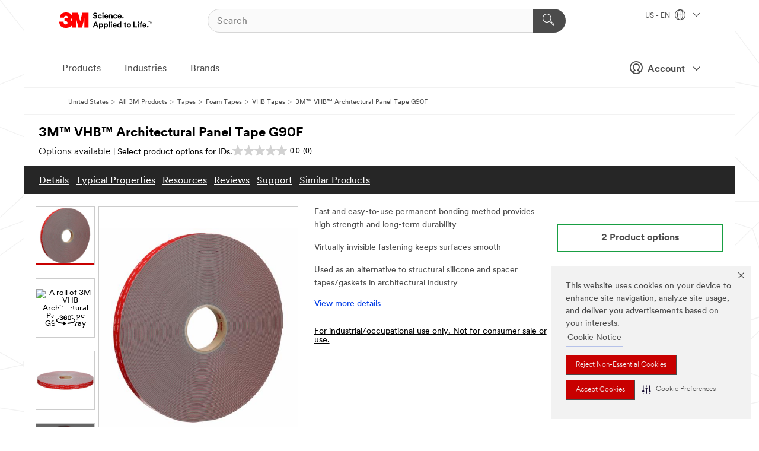

--- FILE ---
content_type: text/html; charset=UTF-8
request_url: https://www.3m.com/3M/en_US/p/d/b40065827/
body_size: 30081
content:
<!DOCTYPE html>
<html lang="en-US">
 <head><meta http-equiv="X-UA-Compatible" content="IE=EDGE"><script type="text/javascript" src="https://cdn-prod.securiti.ai/consent/auto_blocking/0638aaa2-354a-44c0-a777-ea4db9f7bf8a/6b6b9bd3-ba56-4136-8ed8-6ca3b3b8433b.js"></script><script>(function(){var s=document.createElement('script');s.src='https://cdn-prod.securiti.ai/consent/cookie-consent-sdk-loader.js';s.setAttribute('data-tenant-uuid', '0638aaa2-354a-44c0-a777-ea4db9f7bf8a');s.setAttribute('data-domain-uuid', '6b6b9bd3-ba56-4136-8ed8-6ca3b3b8433b');s.setAttribute('data-backend-url', 'https://app.securiti.ai');s.setAttribute('data-skip-css', 'false');s.defer=true;var parent_node=document.head || document.body;parent_node.appendChild(s);})()</script><style>.m-navbar_loginProfile .m-navbar_loginBtn.m-btn--red {display: none;}.m-navbar_login+.m-navbar_login {margin-right: 0px!important;}</style><script>if (typeof utag_data == 'undefined') utag_data = {};</script>
<title>3M™ VHB™ Architectural Panel Tape G90F | 3M United States</title>
  <meta charset="utf-8">
  <meta name="viewport" content="width=device-width, initial-scale=1.0">
<meta name="DCSext.Brand" content="VHB">
<meta name="DCSext.Business" content="Safety & Industrial Bus Group">
<meta name="DCSext.CDC" content="AD">
<meta name="DCSext.Dimension_FUZE_Featured_Brands" content="VHB">
<meta name="DCSext.Hierarchy" content="GPH20050">
<meta name="DCSext.SnapsPdp" content="3M™ VHB™ Architectural Panel Tape G90F">
<meta name="DCSext.ewcd_url" content="Z6_79L2HO02KO3O10Q639V7L0A534 | Z6_79L2HO02KG2450QU1CS5FTFGB4">
<meta name="DCSext.locale" content="en_US">
<meta name="DCSext.page" content="CORP_SNAPS_GPH_US">
<meta name="DCSext.platform" content="FUZE">
<meta name="DCSext.site" content="CORP_SNAPS_GPH">
<meta name="Discontinued" content="false">
<meta name="Keywords" content="3M, VHB tape, architectural panel tape, permanent bonding, high strength adhesive, multi-purpose acrylic adhesive, foam core, film liner, building cladding, architectural applications, durable bonding, invisible fastening, structural silicone alternative, pressure sensitive adhesive, water-resistant tape, moisture-resistant adhesive, UL GREENGUARD certified, LEED Credit, curtain wall panels, exterior building cladding, interior panel attachment, trim attachment, good adhesion, metals, glass, high surface energy materials, skyscrapers, electronic highway signs, refrigerators, architectural windows, moisture resistance, UV stable, temperature stable, chemically resistant, indoor application, outdoor application, industrial application, 3M industrial adhesives, tape innovation, design guidance, technical support.">
<meta name="WT.cg_n" content="Product Detail Page">
<meta name="WT.dcsvid" content="">
<meta name="WT.pn_sku" content="B40065827">
<meta name="application-name" content="MMM-ext">
<meta name="baseurl" content="https://www.3m.com/3M/en_US/p/">
<meta name="dc_coverage" content="US">
<meta name="description" content="Dream, Design, Deliver with 3M™ VHB™ Architectural Panel Tape G90F. It is a gray, 0.090 in. (2.3 mm), multi-purpose acrylic adhesive with a conformable, foam core and film liner. It is commonly used for building cladding and other architectural applications. The fast and easy to use permanent bonding method provides high strength and long-term durability.">
<meta name="entity.categoryId" content="GPH20050">
<meta name="format-detection" content="telephone=no">
<meta name="generatedBySNAPS" content="true">
<meta http-equiv="cleartype" content="on">
<meta http-equiv="format-detection" content="telephone=no">
<meta http-equiv="imagetoolbar" content="no">
<meta name="isChild" content="false">
<meta name="isParent" content="true">
<meta name="mmm_id" content="B40065827">
<meta name="mmmsite" content="CORP_SNAPS_GPH">
<meta name="og:description" content="Dream, Design, Deliver with 3M™ VHB™ Architectural Panel Tape G90F. It is a gray, 0.090 in. (2.3 mm), multi-purpose acrylic adhesive with a conformable, foam core and film liner. It is commonly used for building cladding and other architectural applications. The fast and easy to use permanent bonding method provides high strength and long-term durability.">
<meta name="og:image" content="https://multimedia.3m.com/mws/media/2528425J/3m-vhb-architectural-panel-tape-g90f-gray-1-in-x-36-yd-film-liner.jpg">
<meta name="og:title" content="3M™ VHB™ Architectural Panel Tape G90F">
<meta name="og:url" content="https://www.3m.com/3M/en_US/p/d/b40065827/">
<meta name="pageType" content="FuzeProductDetail">
<meta name="snapsWcmContent" content="[id-1]=[c6d6d460-b9c5-49e3-99dd-7f2071c3a48c]">
<meta name="mmm:serp" content="https://www.3m.com/3M/en_US/p/d/b40065827/"/>
<link rel="canonical" href="https://www.3m.com/3M/en_US/p/d/b40065827/" /><!--  <PageMap><DataObject type="server"><Attribute name="node">fd-0 | WebSphere_Portal</Attribute>
<Attribute name="placeUniquename">CORP_SNAPS_GPH</Attribute>
<Attribute name="sitebreadcrumb">Z6_79L2HO02KG2450QU1CS5FTFGB4</Attribute>
<Attribute name="themeVersion">2025.12</Attribute>
<Attribute name="pageUniquename">CORP_SNAPS_GPH_US</Attribute>
</DataObject>
<DataObject type="page"><Attribute name="site">Z6_79L2HO02KO3O10Q639V7L0A534 | CORP_SNAPS_GPH</Attribute>
<Attribute name="currentpage">Z6_79L2HO02KG2450QU1CS5FTFGB4</Attribute>
<Attribute name="currentuniquename">CORP_SNAPS_GPH_US</Attribute>
</DataObject>
</PageMap> --><link rel="shortcut icon" type="image/ico" href="/favicon.ico" />
<link rel="apple-touch-icon-precomposed" sizes="57x57" href="/3m_theme_assets/themes/3MTheme/assets/images/unicorn/3M_Bookmark_Icon_57x57.png" />
<link rel="apple-touch-icon-precomposed" sizes="60x60" href="/3m_theme_assets/themes/3MTheme/assets/images/unicorn/3M_Bookmark_Icon_60x60.png" />
<link rel="apple-touch-icon-precomposed" sizes="72x72" href="/3m_theme_assets/themes/3MTheme/assets/images/unicorn/3M_Bookmark_Icon_72x72.png" />
<link rel="apple-touch-icon-precomposed" sizes="76x76" href="/3m_theme_assets/themes/3MTheme/assets/images/unicorn/3M_Bookmark_Icon_76x76.png" />
<link rel="apple-touch-icon-precomposed" sizes="114x114" href="/3m_theme_assets/themes/3MTheme/assets/images/unicorn/3M_Bookmark_Icon_114x114.png" />
<link rel="apple-touch-icon-precomposed" sizes="120x120" href="/3m_theme_assets/themes/3MTheme/assets/images/unicorn/3M_Bookmark_Icon_120x120.png" />
<link rel="apple-touch-icon-precomposed" sizes="144x144" href="/3m_theme_assets/themes/3MTheme/assets/images/unicorn/3M_Bookmark_Icon_144x144.png" />
<link rel="apple-touch-icon-precomposed" sizes="152x152" href="/3m_theme_assets/themes/3MTheme/assets/images/unicorn/3M_Bookmark_Icon_152x152.png" />
<link rel="apple-touch-icon-precomposed" sizes="180x180" href="/3m_theme_assets/themes/3MTheme/assets/images/unicorn/3M_Bookmark_Icon_180x180.png" />
<meta name="msapplication-TileColor" content="#ffffff" />
<meta name="msapplication-square70x70logo" content="/3m_theme_assets/themes/3MTheme/assets/images/unicorn/smalltile.png" />
<meta name="msapplication-square150x150logo" content="/3m_theme_assets/themes/3MTheme/assets/images/unicorn/mediumtile.png" />
<meta name="msapplication-wide310x150logo" content="/3m_theme_assets/themes/3MTheme/assets/images/unicorn/widetile.png" />
<meta name="msapplication-square310x310logo" content="/3m_theme_assets/themes/3MTheme/assets/images/unicorn/largetile.png" />
<link rel="alternate" hreflang="en-SG" href="https://www.3m.com.sg/3M/en_SG/p/d/b40065827/" /><link rel="alternate" hreflang="en-MY" href="https://www.3m.com.my/3M/en_MY/p/d/b40065827/" /><link rel="alternate" hreflang="en-US" href="https://www.3m.com/3M/en_US/p/d/b40065827/" /><link rel="stylesheet" href="/3m_theme_assets/themes/3MTheme/assets/css/build/phoenix.css?v=3.183.1" />
<link rel="stylesheet" href="/3m_theme_assets/themes/3MTheme/assets/css/unicorn-icons.css?v=3.183.1" />
<link rel="stylesheet" media="print" href="/3m_theme_assets/themes/3MTheme/assets/css/build/unicorn-print.css?v=3.183.1" />
<link rel="stylesheet" href="/3m_theme_assets/static/MDS/mammoth.css?v=3.183.1" />
<!--[if IE]><![endif]-->
<!--[if (IE 8)|(IE 7)]>
<script type="text/javascript">
document.getElementById("js-main_style").setAttribute("href", "");
</script>

<![endif]-->
<!--[if lte IE 6]><![endif]-->
<script type="text/javascript" src="/3m_theme_assets/themes/3MTheme/assets/scripts/mmmSettings.js"></script><link rel="stylesheet" href="/3m_theme_assets/themes/3MTheme/assets/css/build/gsn.css" />
<link rel="stylesheet" href="/3m_theme_assets/themes/3MTheme/assets/css/static/MyAccountDropdown/MyAccountDropdown.css" />
<script src="https://tags.tiqcdn.com/utag/3m/en-us/prod/utag.sync.js"></script>
<script type="text/javascript" src="/ruxitagentjs_ICANVfghqrux_10327251022105625.js" data-dtconfig="rid=RID_-331147213|rpid=-497510398|domain=3m.com|reportUrl=/rb_bf03069gjb|app=51e330a77f3260d5|owasp=1|featureHash=ICANVfghqrux|srsr=10000|rdnt=1|uxrgce=1|cuc=l6ov268b|mel=100000|dpvc=1|md=mdcc1=cUSER_NAME,mdcc2=a[name='DCSext.Business']@content,mdcc3=a[name='DCSext.CDC']@content,mdcc4=a[name='DCSext.Hierarchy']@content,mdcc5=a[name='DCSext.locale']@content,mdcc6=ahtml@lang|lastModification=1765191083284|mdp=mdcc2,mdcc3,mdcc4,mdcc5,mdcc6|tp=500,50,0|srbbv=2|agentUri=/ruxitagentjs_ICANVfghqrux_10327251022105625.js"></script>
<script>(window.BOOMR_mq=window.BOOMR_mq||[]).push(["addVar",{"rua.upush":"false","rua.cpush":"true","rua.upre":"false","rua.cpre":"true","rua.uprl":"false","rua.cprl":"false","rua.cprf":"false","rua.trans":"SJ-9918c663-fa1f-4774-9d2d-089eacaa1957","rua.cook":"false","rua.ims":"false","rua.ufprl":"false","rua.cfprl":"true","rua.isuxp":"false","rua.texp":"norulematch","rua.ceh":"false","rua.ueh":"false","rua.ieh.st":"0"}]);</script>
                              <script>!function(e){var n="https://s.go-mpulse.net/boomerang/";if("False"=="True")e.BOOMR_config=e.BOOMR_config||{},e.BOOMR_config.PageParams=e.BOOMR_config.PageParams||{},e.BOOMR_config.PageParams.pci=!0,n="https://s2.go-mpulse.net/boomerang/";if(window.BOOMR_API_key="JXQGZ-MQTTH-LPLP3-XXLJ3-2CUSC",function(){function e(){if(!o){var e=document.createElement("script");e.id="boomr-scr-as",e.src=window.BOOMR.url,e.async=!0,i.parentNode.appendChild(e),o=!0}}function t(e){o=!0;var n,t,a,r,d=document,O=window;if(window.BOOMR.snippetMethod=e?"if":"i",t=function(e,n){var t=d.createElement("script");t.id=n||"boomr-if-as",t.src=window.BOOMR.url,BOOMR_lstart=(new Date).getTime(),e=e||d.body,e.appendChild(t)},!window.addEventListener&&window.attachEvent&&navigator.userAgent.match(/MSIE [67]\./))return window.BOOMR.snippetMethod="s",void t(i.parentNode,"boomr-async");a=document.createElement("IFRAME"),a.src="about:blank",a.title="",a.role="presentation",a.loading="eager",r=(a.frameElement||a).style,r.width=0,r.height=0,r.border=0,r.display="none",i.parentNode.appendChild(a);try{O=a.contentWindow,d=O.document.open()}catch(_){n=document.domain,a.src="javascript:var d=document.open();d.domain='"+n+"';void(0);",O=a.contentWindow,d=O.document.open()}if(n)d._boomrl=function(){this.domain=n,t()},d.write("<bo"+"dy onload='document._boomrl();'>");else if(O._boomrl=function(){t()},O.addEventListener)O.addEventListener("load",O._boomrl,!1);else if(O.attachEvent)O.attachEvent("onload",O._boomrl);d.close()}function a(e){window.BOOMR_onload=e&&e.timeStamp||(new Date).getTime()}if(!window.BOOMR||!window.BOOMR.version&&!window.BOOMR.snippetExecuted){window.BOOMR=window.BOOMR||{},window.BOOMR.snippetStart=(new Date).getTime(),window.BOOMR.snippetExecuted=!0,window.BOOMR.snippetVersion=12,window.BOOMR.url=n+"JXQGZ-MQTTH-LPLP3-XXLJ3-2CUSC";var i=document.currentScript||document.getElementsByTagName("script")[0],o=!1,r=document.createElement("link");if(r.relList&&"function"==typeof r.relList.supports&&r.relList.supports("preload")&&"as"in r)window.BOOMR.snippetMethod="p",r.href=window.BOOMR.url,r.rel="preload",r.as="script",r.addEventListener("load",e),r.addEventListener("error",function(){t(!0)}),setTimeout(function(){if(!o)t(!0)},3e3),BOOMR_lstart=(new Date).getTime(),i.parentNode.appendChild(r);else t(!1);if(window.addEventListener)window.addEventListener("load",a,!1);else if(window.attachEvent)window.attachEvent("onload",a)}}(),"".length>0)if(e&&"performance"in e&&e.performance&&"function"==typeof e.performance.setResourceTimingBufferSize)e.performance.setResourceTimingBufferSize();!function(){if(BOOMR=e.BOOMR||{},BOOMR.plugins=BOOMR.plugins||{},!BOOMR.plugins.AK){var n="true"=="true"?1:0,t="",a="cln3y5ixhzn4m2lyda3q-f-b0ad5c93d-clientnsv4-s.akamaihd.net",i="false"=="true"?2:1,o={"ak.v":"39","ak.cp":"634013","ak.ai":parseInt("289363",10),"ak.ol":"0","ak.cr":8,"ak.ipv":4,"ak.proto":"h2","ak.rid":"c6654c67","ak.r":47358,"ak.a2":n,"ak.m":"dsca","ak.n":"essl","ak.bpcip":"18.219.188.0","ak.cport":37780,"ak.gh":"23.208.24.237","ak.quicv":"","ak.tlsv":"tls1.3","ak.0rtt":"","ak.0rtt.ed":"","ak.csrc":"-","ak.acc":"","ak.t":"1769478199","ak.ak":"hOBiQwZUYzCg5VSAfCLimQ==s4I/fVgDtJrPWwzCoWPcWUYAqoWPyCEZytwp6s2lgyCkqn4yzvIwFNxBfPhPQr06ciENQFJH+VEFSoKwkQ3VyUr6wPEsvEBZHbff9oj7K2YKs86rCen6zfB2XrjiyhSA7GBu0N1GlPr645HCPInyG4v7R3brrk3ujvAv/uUGGU99rdVQCEHI6vbaE+GSTcQ6rO+HpgpPvTnMGQFAtOdc4H7KJTUeKJdYVqF9KgovDQfODBWkEFIY+erWvfEIbNJtGg2hyuDwTmAJyQVkED3onuLVWMXQaaApb482fhtuDrKOqU6Nhnn/uVZVUB/xaMfUo4NLHFdhp365CTtDWsnZ9R091yHfdfkIy4gdR+iCqAVMC93qQPucLa07JPrIC3N+fkDCxgt+G8ZO0SCfkSl0m6IhRHihrOtzG2v6myDza80=","ak.pv":"232","ak.dpoabenc":"","ak.tf":i};if(""!==t)o["ak.ruds"]=t;var r={i:!1,av:function(n){var t="http.initiator";if(n&&(!n[t]||"spa_hard"===n[t]))o["ak.feo"]=void 0!==e.aFeoApplied?1:0,BOOMR.addVar(o)},rv:function(){var e=["ak.bpcip","ak.cport","ak.cr","ak.csrc","ak.gh","ak.ipv","ak.m","ak.n","ak.ol","ak.proto","ak.quicv","ak.tlsv","ak.0rtt","ak.0rtt.ed","ak.r","ak.acc","ak.t","ak.tf"];BOOMR.removeVar(e)}};BOOMR.plugins.AK={akVars:o,akDNSPreFetchDomain:a,init:function(){if(!r.i){var e=BOOMR.subscribe;e("before_beacon",r.av,null,null),e("onbeacon",r.rv,null,null),r.i=!0}return this},is_complete:function(){return!0}}}}()}(window);</script></head>
<body class="MMM--bodyContain MMM--body_1440"><div class="MMM--skipMenu" id="top"><ul class="MMM--skipList"><li><a href="#js-gsnMenu">Go to US Navigation</a></li><li><a href="#ssnMenu">Go to GPH  Navigation</a></li><li><a href="#pageContent">Go to Page Content</a></li><li><a href="#js-searchBar">Go to Search</a></li><li><a href="#help--links">Go to Contact Information</a></li><li><a href="/3M/en_US/company-us/site-map/">Go to Site Map</a></li></ul>
</div>

    <div id="js-bodyWrapper" class="MMM--themeWrapper">
        <div class="m-dropdown-list_overlay"></div>
    <nav class="m-nav">      
      <div class="is-header_container h-fitWidth m-header_container">
        <div class="m-header">          
          <a href="https://www.3m.com/" aria-label="3M Logo - Opens in a new window" class="is-3MLogo m-header_logo l-smallMarginRight h-linkNoUnderline l-centerVertically" title="3M in the United States">
            <img class="h-onDesktop m-header_logoImg" src="/3m_theme_assets/themes/3MTheme/assets/images/unicorn/Logo.svg" alt="3M Logo" />
            <img class="h-notOnDesktop l-img" src="/3m_theme_assets/themes/3MTheme/assets/images/unicorn/Logo_mobile.png" alt="3M Logo" />
          </a>                          

          

<div class="m-header_search l-smallMarginRight">
  <form class="h-fitHeight" id="typeahead-root" action="/3M/en_US/p/">
    <input id="js-searchBar" class="m-header_searchbar h-fitWidth h-fitHeight l-centerVertically is-searchbar" name="Ntt" type="search" placeholder="Search" aria-label="Search">
    <button class="m-header_searchbutton" type="submit" value="Search" aria-label="Search">
      <i class="MMM--icn MMM--icn_search color--white"></i>
    </button>
  </form>
</div>


          <div style="display: inline-block" class="h-notOnDesktop">
            <div class="m-header_menu l-centerVertically h-notOnDesktop">
              <a href="#" class="h-linkNoUnderline link--dark is-header_menuLink is-collapsed m-header_menuLink" aria-haspopup="true" aria-controls="navOptions" aria-label="Open Navigation" data-openlabel="Open Navigation" data-closelabel="Close">
                <i class="MMM--icn MMM--icn_hamburgerMenu is-header_menuIcon m-header_menuIcn"></i>
              </a>
              <i class="MMM--icn MMM--icn_close link--dark m-header_hiddenIcn m-header_menuIcn"></i>
            </div>
          </div>
          <div class="m-header--fix"></div>
        </div>
                
        
        <div class="m-header-madbar h-notOnDesktop">
          <div class="MAD-Bar">
            <div class="m-account mad-section">
              <div class="is-mkplCart" data-cart="true"></div>
              <a href="#" role="button" class="m-btn m-btn--free font--size m-navbar_loginBtn m-navbar_profileBtn link--dark is-header_madSI is-closed is-signInToggle" target="_self">
                <i class="MMM--icn MMM--icn_userHollow large-icn"></i>
                Account
                <i class="MMM--icn MMM--icn_down_arrow mad-barSI-arrow"></i>
              </a>
              
            </div>
          </div>
        </div>
                
        <div class="m-header_overlay"></div>
        
        <!-- Profile Management Pop-Up -->
              <div class="m-navbar m-navbar-noStyle">
               <div class=" is-signInPopUp h-hidden">
                <div class="m-navbar_signInPopup font--standard mad-menu-container" aria-modal="true">                           
                  
                  <div class="MyLogOut MySignIn">
                    <a target="_self" class="externalSameWdw" rel="nofollow" href="https://www.3m.com/my3M/en_US/p/" class="m-btn--red font--size m-signOutBtn_lg">Sign In</a>
                  </div>
                  
                  <div class="signIn-linkBox">
                    <a href="https://order.3m.com/store/bComUSSite/en_US/login">Sign in to bCom</a>
                  </div>
                </div> 
               </div> 
              </div>            
            

        <div class="is-dropdown h-hidden m-navbar_container">
          <div class="m-navbar_overlay h-fitHeight h-notOnMobile is-overlay h-notOnDesktop"></div>
          <div class="m-navbar">
            <div class="m-navbar_level-1 js-navbar_level-1">

              
	          <div class="m-navbar_login m-navbar_loginProfile h-notOnMobile h-notOnTablet h-onDesktop">
              <div class="mad-section"><div class="is-mkplCart" data-cart="true"></div>
                <a href="#" class="m-btn m-btn--free font--size m-navbar_loginBtn m-navbar_signInBtn link--dark is-signInToggle is-header_madDesktopSI">
                  <i class="MMM--icn MMM--icn_userHollow l-centerVertically large-icn" style="padding-left: 10px; font-weight: bold;"></i>
                  Account
                  <i class="MMM--icn mad-barSI-arrow MMM--icn_down_arrow" style="padding-left: 10px; font-size: 11px;"></i>
                </a>
              </div>
            </div>
 
              <div class="m-navbar_localization l-centerVertically">
                <a href="#" class="link--dark l-centerVertically is-localeToggle">US - EN
                  <i class="MMM--icn MMM--icn_localizationGlobe l-centerVertically m-navbar_localGlobe" style="padding-left: 5px;"></i>
                  <i class="MMM--icn MMM--icn_down_arrow h-onDesktop" style="padding-left: 10px; font-size: 11px;"></i></a>
              </div>
              <div id="js-gsnMenu" class="m-navbar_nav">

                
<ul id="navOptions" role="menubar">
<li class="m-navbar_listItem">
        <a href="#" id="navbar_link-products" class="is-navbar_link m-navbar_link" aria-haspopup="true" aria-expanded="false">Products</a>
      </li><li class="m-navbar_listItem">
        <a href="#" id="navbar_link-industries" class="is-navbar_link m-navbar_link" aria-haspopup="true" aria-expanded="false">Industries</a>
      </li><li class="m-navbar_listItem">
          <a href="/3M/en_US/company-us/our-brands/" class="m-navbar_link">Brands</a>
        </li>
        
</ul>
<div class="m-navbar_localOverlay is-localePopUp h-hidden">
  <div class="m-navbar_localPopup m-navbar_popup font--standard" aria-modal="true" role="dialog" aria-label="language switcher dialog">
    <button
      class="m-navbar-localClose m-btn--close color--silver is-close h-notOnDesktop"
      aria-label="Close"><i class="MMM--icn MMM--icn_close"></i></button>
    <div class="font--standard m-navbar_popupTitle">3M in the United States</div>
    <form>
      <div class="font--standard m-navbar_popupOptions"><input type="radio" name="locale" value="https://www.3m.com/3M/en_US/p/d/b40065827/" id="locale-us-en" class="m-radioInput" checked>
      	    <label class="m-radioInput_label" for="locale-us-en">English - EN</label><br></div>
      <a href="/3M/en_US/select-location/" aria-label="Change 3M Location" class="link">Change 3M Location</a>
      <button type="submit" value="Submit" class="m-btn m-btn--red m-navbar_localeSave is-saveLocale">Save</button>
    </form>
  </div>
  <div class="m-overlay h-onDesktop is-close"></div>
</div>
              </div>
            </div>

            <div class="m-dropdown-list js-navbar_level-2">

              <!-- Dropdown Lists Header -->
<div class="m-dropdown-list_header">
  <button class="m-dropdown-list_backBtn js-dropdown-list_backBtn">
    <i class="MMM--icn MMM--icn_lt2"></i>
  </button>
  <div class="m-dropdown-list_title">
<label id="dropdown-list_products-title">Products</label>
      <label id="dropdown-list_industries-title">Industries</label>
      
  </div>
</div><!-- End of the dropdown list header --><ul id="products-list" class="l-dropdown-list_container" role="menu" aria-hidden="true"><li class="l-dropdown-list" role="menuitem">
      <a href="/3M/en_US/p/c/abrasives/" aria-label="Abrasives" class="isInside MMM--basicLink">
        Abrasives
      </a>
    </li><li class="l-dropdown-list" role="menuitem">
      <a href="/3M/en_US/p/c/adhesives/" aria-label="Adhesives, Sealants & Fillers" class="isInside MMM--basicLink">
        Adhesives, Sealants & Fillers
      </a>
    </li><li class="l-dropdown-list" role="menuitem">
      <a href="/3M/en_US/p/c/advanced-materials/" aria-label="Advanced Materials" class="isInside MMM--basicLink">
        Advanced Materials
      </a>
    </li><li class="l-dropdown-list" role="menuitem">
      <a href="/3M/en_US/p/c/automotive-parts-hardware/" aria-label="Automotive Parts & Hardware" class="isInside MMM--basicLink">
        Automotive Parts & Hardware
      </a>
    </li><li class="l-dropdown-list" role="menuitem">
      <a href="/3M/en_US/p/c/building-materials/" aria-label="Building Materials" class="isInside MMM--basicLink">
        Building Materials
      </a>
    </li><li class="l-dropdown-list" role="menuitem">
      <a href="/3M/en_US/p/c/cleaning-supplies/" aria-label="Cleaning Supplies" class="isInside MMM--basicLink">
        Cleaning Supplies
      </a>
    </li><li class="l-dropdown-list" role="menuitem">
      <a href="/3M/en_US/p/c/coatings/" aria-label="Coatings" class="isInside MMM--basicLink">
        Coatings
      </a>
    </li><li class="l-dropdown-list" role="menuitem">
      <a href="/3M/en_US/p/c/compounds-polishes/" aria-label="Compounds & Polishes" class="isInside MMM--basicLink">
        Compounds & Polishes
      </a>
    </li><li class="l-dropdown-list" role="menuitem">
      <a href="/3M/en_US/p/c/electrical/" aria-label="Electrical" class="isInside MMM--basicLink">
        Electrical
      </a>
    </li><li class="l-dropdown-list" role="menuitem">
      <a href="/3M/en_US/p/c/electronics-components/" aria-label="Electronics Materials & Components" class="isInside MMM--basicLink">
        Electronics Materials & Components
      </a>
    </li><li class="l-dropdown-list" role="menuitem">
      <a href="/3M/en_US/p/c/films-sheeting/" aria-label="Films & Sheeting" class="isInside MMM--basicLink">
        Films & Sheeting
      </a>
    </li><li class="l-dropdown-list" role="menuitem">
      <a href="/3M/en_US/p/c/filtration-separation/" aria-label="Filtration & Separation" class="isInside MMM--basicLink">
        Filtration & Separation
      </a>
    </li><li class="l-dropdown-list" role="menuitem">
      <a href="/3M/en_US/p/c/home/" aria-label="Home" class="isInside MMM--basicLink">
        Home
      </a>
    </li><li class="l-dropdown-list" role="menuitem">
      <a href="/3M/en_US/p/c/insulation/" aria-label="Insulation" class="isInside MMM--basicLink">
        Insulation
      </a>
    </li><li class="l-dropdown-list" role="menuitem">
      <a href="/3M/en_US/p/c/lab-supplies-testing/" aria-label="Lab Supplies & Testing" class="isInside MMM--basicLink">
        Lab Supplies & Testing
      </a>
    </li><li class="l-dropdown-list" role="menuitem">
      <a href="/3M/en_US/p/c/labels/" aria-label="Labels" class="isInside MMM--basicLink">
        Labels
      </a>
    </li><li class="l-dropdown-list" role="menuitem">
      <a href="/3M/en_US/p/c/lubricants/" aria-label="Lubricants" class="isInside MMM--basicLink">
        Lubricants
      </a>
    </li><li class="l-dropdown-list" role="menuitem">
      <a href="/3M/en_US/p/c/medical/" aria-label="Medical" class="isInside MMM--basicLink">
        Medical
      </a>
    </li><li class="l-dropdown-list" role="menuitem">
      <a href="/3M/en_US/p/c/office-supplies/" aria-label="Office Supplies" class="isInside MMM--basicLink">
        Office Supplies
      </a>
    </li><li class="l-dropdown-list" role="menuitem">
      <a href="/3M/en_US/p/c/ppe/" aria-label="Personal Protective Equipment" class="isInside MMM--basicLink">
        Personal Protective Equipment
      </a>
    </li><li class="l-dropdown-list" role="menuitem">
      <a href="/3M/en_US/p/c/signage-marking/" aria-label="Signage & Marking" class="isInside MMM--basicLink">
        Signage & Marking
      </a>
    </li><li class="l-dropdown-list" role="menuitem">
      <a href="/3M/en_US/p/c/tapes/" aria-label="Tapes" class="isInside MMM--basicLink">
        Tapes
      </a>
    </li><li class="l-dropdown-list" role="menuitem">
      <a href="/3M/en_US/p/c/tools-equipment/" aria-label="Tools & Equipment" class="isInside MMM--basicLink">
        Tools & Equipment
      </a>
    </li><li class="l-dropdown-list_last-item" role="menuitem"><a class="l-dropdown-list_view-all-products" href="/3M/en_US/p/">View all 3M products</a>     
      <button class="m-btn js-backtoTopBtn">
        <i class="MMM--icn MMM--icn_arrowUp"></i>
      </button>
    </li></ul>
<ul id="industries-list" class="l-dropdown-list_container" role="menu" aria-hidden="true"><li class="l-dropdown-list" role="menuitem">
      <a href="/3M/en_US/automotive-us/" aria-label="Automotive" class="MMM--basicLink">
        Automotive
      </a>
    </li><li class="l-dropdown-list" role="menuitem">
      <a href="/3M/en_US/commercial-solutions-us/" aria-label="Commercial Solutions" class="MMM--basicLink">
        Commercial Solutions
      </a>
    </li><li class="l-dropdown-list" role="menuitem">
      <a href="/3M/en_US/consumer-us/" aria-label="Consumer Markets" class="MMM--basicLink">
        Consumer Markets
      </a>
    </li><li class="l-dropdown-list" role="menuitem">
      <a href="/3M/en_US/design-construction-us/" aria-label="Design & Construction" class="MMM--basicLink">
        Design & Construction
      </a>
    </li><li class="l-dropdown-list" role="menuitem">
      <a href="/3M/en_US/electronics-us/" aria-label="Electronics" class="MMM--basicLink">
        Electronics
      </a>
    </li><li class="l-dropdown-list" role="menuitem">
      <a href="/3M/en_US/energy-us/" aria-label="Energy" class="MMM--basicLink">
        Energy
      </a>
    </li><li class="l-dropdown-list" role="menuitem">
      <a href="/3M/en_US/government-us/" aria-label="Government" class="MMM--basicLink">
        Government
      </a>
    </li><li class="l-dropdown-list" role="menuitem">
      <a href="/3M/en_US/manufacturing-us/" aria-label="Manufacturing" class="MMM--basicLink">
        Manufacturing
      </a>
    </li><li class="l-dropdown-list" role="menuitem">
      <a href="/3M/en_US/safety-us/" aria-label="Safety" class="MMM--basicLink">
        Safety
      </a>
    </li><li class="l-dropdown-list" role="menuitem">
      <a href="/3M/en_US/transportation-us/" aria-label="Transportation" class="MMM--basicLink">
        Transportation
      </a>
    </li><div class="l-dropdown-list_industries-image">
      <img class="img img_stretch mix-MMM--img_fancy" src="https://multimedia.3m.com/mws/media/1812021O/industry-feature-image.png" alt="An auto factory worker inspecting car production line.">
      <p>At 3M, we discover and innovate in nearly every industry to help solve problems around the world.</p>
    </div></ul>


            </div>            
          </div>
        </div>
      </div>
    </nav>
    <div class="m-navbar_profileOverlay is-profileToggle is-close h-hidden"></div>
    <div class="m-navbar_signInOverlay m-overlay is-signInToggle is-close h-hidden"></div>
<div class="MMM--site-bd">
  <div class="MMM--grids" id="pageContent">
  <div class="MMM--siteNav">
  <div class="MMM--breadcrumbs_theme">
  <ol class="MMM--breadcrumbs-list" itemscope itemtype="https://schema.org/BreadcrumbList"><li itemprop="itemListElement" itemscope itemtype="https://schema.org/ListItem"><a href="/3M/en_US/company-us/" itemprop="item"><span itemprop="name">United States</span></a><i class="MMM--icn MMM--icn_breadcrumb"></i>
          <meta itemprop="position" content="1" /></li><li itemprop="itemListElement" itemscope itemtype="https://schema.org/ListItem"><a href="/3M/en_US/p/" itemprop="item"><span itemprop="name">All 3M Products</span></a><i class="MMM--icn MMM--icn_breadcrumb"></i>
          <meta itemprop="position" content="2" /></li><li itemprop="itemListElement" itemscope itemtype="https://schema.org/ListItem"><a href="https://www.3m.com/3M/en_US/p/c/tapes/" itemprop="item"><span itemprop="name">Tapes</span></a><i class="MMM--icn MMM--icn_breadcrumb"></i>
          <meta itemprop="position" content="3" /></li><li itemprop="itemListElement" itemscope itemtype="https://schema.org/ListItem"><a href="https://www.3m.com/3M/en_US/p/c/tapes/foam/" itemprop="item"><span itemprop="name">Foam Tapes</span></a><i class="MMM--icn MMM--icn_breadcrumb"></i>
          <meta itemprop="position" content="4" /></li><li itemprop="itemListElement" itemscope itemtype="https://schema.org/ListItem"><a href="https://www.3m.com/3M/en_US/p/c/tapes/foam/vhb/" itemprop="item"><span itemprop="name">VHB Tapes</span></a><i class="MMM--icn MMM--icn_breadcrumb"></i>
          <meta itemprop="position" content="5" /></li><li itemprop="itemListElement" itemscope itemtype="https://schema.org/ListItem"><span itemprop="name">3M™ VHB™ Architectural Panel Tape G90F</span><link itemprop="url" href="#"><meta itemprop="position" content="6" /></li></ol>
  
</div>

        </div><div class="hiddenWidgetsDiv">
	<!-- widgets in this container are hidden in the UI by default -->
	<div class='component-container ibmDndRow hiddenWidgetsContainer id-Z7_QF7D0M9OVT81LG4OV2MTGPFBO6' name='ibmHiddenWidgets' ></div><div style="clear:both"></div>
</div>

<div class="MMM--grids">
  <div class='component-container MMM--grids-col_single MMM--grids-col ibmDndColumn id-Z7_B2E5FFI8HB6D9VUQN22U8S8KR1' name='ibmMainContainer' ><div class='component-control id-Z7_79L2HO02KG2450QU1CS5FTFGR4' ><span id="Z7_79L2HO02KG2450QU1CS5FTFGR4"></span><html><head><meta name="viewport" content="width=device-width"/><script>window.__INITIAL_DATA = {"isParent":true,"productDetails":{"hasMoreOptions":true,"imageUrl":"https://multimedia.3m.com/mws/media/2528425J/3m-vhb-architectural-panel-tape-g90f-gray-1-in-x-36-yd-film-liner.jpg","altText":"A roll of 3M VHB Architectural Panel Tape G90F, Gray","name":"3M™ VHB™ Architectural Panel Tape G90F","bazaarVoiceDisplayZone":["FUZEexperience"],"bazaarVoiceClientName":["3m-country-catalog"],"bazaarVoiceProductFamily":["3M™ VHB™ Architectural Panel Tape G90F"],"stockNumber":"B40065827","originalMmmid":"B40065827","productNumber":"G90F","shortDescription":"Dream, Design, Deliver with 3M™ VHB™ Architectural Panel Tape G90F. It is a gray, 0.090 in. (2.3 mm), multi-purpose acrylic adhesive with a conformable, foam core and film liner. It is commonly used for building cladding and other architectural applications. The fast and easy to use permanent bonding method provides high strength and long-term durability.","longDescription":"[base64]","divisionName":"Safety & Industrial Bus Group","divisionCode":"AD","categoryId":"GPH20050","industryId":"","canonical":"https://www.3m.com/3M/en_US/p/d/b40065827/","discontinued":false,"bazaarVoiceProductID":"B40065827|3m-country-catalog|FUZEexperience|en_US"},"benefits":["Fast and easy-to-use permanent bonding method provides high strength and long-term durability","Virtually invisible fastening keeps surfaces smooth","Used as an alternative to structural silicone and spacer tapes/gaskets in architectural industry","Gray, 0.090 in. (2.3 mm), multi-purpose adhesive and conformable acrylic foam core offers a good balance of strength and conformability","Creates a permanent seal against water, moisture and more","Pressure sensitive adhesive bonds on contact to provide immediate handling strength","Allows the use of thinner, lighter weight and dissimilar materials","UL GREENGUARD and UL GREENGUARD Gold Certified, contributing to LEED Credit"],"childrenSeo":["v100808842","v000239144"],"classificationAttributes":[{"label":"Adhesive Type","identifier":"jhh7hmmlj7","values":["Acrylic"],"assignment":"techspec"},{"label":"Application","identifier":"6xxzw31vvz","values":["Architectural Panel"],"assignment":"techspec"},{"label":"Backing (Carrier) Material","identifier":"attrh112","values":["Acrylic Foam"],"assignment":"techspec"},{"label":"Brands","identifier":"brand0","values":["VHB™"]},{"label":"Core Size (Imperial)","identifier":"gsg68s7z59","values":["3 in"],"assignment":"techspec"},{"label":"Industries","identifier":"da_2szv3s9lqd","values":["Construction"],"assignment":"marketing"},{"label":"Liner Material","identifier":"gstl2x71l0","values":["Polyethylene Film"],"assignment":"techspec"},{"label":"Overall Length (Imperial)","identifier":"attrh777","values":["36 yd"],"assignment":"techspec_dimensions"},{"label":"Overall Length (Metric)","identifier":"attrh778","values":["32.91 m"],"assignment":"techspec_dimensions"},{"label":"Overall Width (Imperial)","identifier":"attrh775","values":["1 in"],"assignment":"techspec_dimensions"},{"label":"Overall Width (Metric)","identifier":"attrh776","values":["25.4 mm"],"assignment":"techspec_dimensions"},{"label":"Product Color","identifier":"attra1798","values":["Gray"],"assignment":"techspec"},{"label":"Smallest Saleable Unit","identifier":"attrh1391","values":["Roll"],"assignment":"packaging"}],"breadCrumb":[{"value":"All Products","removeUrl":"https://www.3m.com/3M/en_US/p/","gphId":"GPH19999"},{"value":"Tapes","removeUrl":"https://www.3m.com/3M/en_US/p/c/tapes/","gphId":"GPH10113"},{"value":"Foam Tapes","removeUrl":"https://www.3m.com/3M/en_US/p/c/tapes/foam/","gphId":"GPH11425"},{"value":"VHB Tapes","removeUrl":"https://www.3m.com/3M/en_US/p/c/tapes/foam/vhb/","gphId":"GPH20050"},{"value":"3M™ VHB™ Architectural Panel Tape G90F"}],"media":[{"url":"https://multimedia.3m.com/mws/media/2528425J/3m-vhb-architectural-panel-tape-g90f-gray-1-in-x-36-yd-film-liner.jpg","altText":"A roll of 3M VHB Architectural Panel Tape G90F, Gray","usageCode":"main_image"},{"url":"https://multimedia.3m.com/mws/media/2528426J/3m-vhb-architectural-panel-tape-g90f-gray-1-in-x-36-yd-film-liner.jpg","urlPattern":"https://multimedia.3m.com/mws/media/2528426<R>/3m-vhb-architectural-panel-tape-g90f-gray-1-in-x-36-yd-film-liner.jpg","mimeType":"application/zip","altText":"A roll of 3M VHB Architectural Panel Tape G90F, Gray","usageCode":"40","dmrId":"2528426"},{"url":"https://multimedia.3m.com/mws/media/2528421J/3m-vhb-architectural-panel-tape-g90f-gray-1-in-x-36-yd-film-liner.jpg","urlPattern":"https://multimedia.3m.com/mws/media/2528421<R>/3m-vhb-architectural-panel-tape-g90f-gray-1-in-x-36-yd-film-liner.jpg","mimeType":"image/tiff","altText":"A roll of 3M VHB Architectural Panel Tape G90F, Gray","usageCode":"8","dmrId":"2528421"},{"url":"https://multimedia.3m.com/mws/media/2528420J/3m-vhb-architectural-panel-tape-g90f-gray-1-in-x-36-yd-film-liner.jpg","urlPattern":"https://multimedia.3m.com/mws/media/2528420<R>/3m-vhb-architectural-panel-tape-g90f-gray-1-in-x-36-yd-film-liner.jpg","mimeType":"image/tiff","altText":"A roll of 3M VHB Architectural Panel Tape G90F, Gray","usageCode":"8","dmrId":"2528420"}],"mediaMore":true,"resources":[{"dmrId":"2366384","url":"https://multimedia.3m.com/mws/media/2366384J/3m-vhb-architectural-panel-tape-g90f.jpg","originalUrl":"https://multimedia.3m.com/mws/media/2366384O/3m-vhb-architectural-panel-tape-g90f.pdf?&fn=3M-VHB-Architectural-Panel-Tape-G90F.pdf","title":"3M™ VHB™ Architectural Panel Tape G90F","mimeType":"application/pdf","fileSize":989033,"altText":"3M™ VHB™ Architectural Panel Tape G90F","contentType":"Other"}],"resourcesMore":false,"similarProducts":[{"name":"3M™ VHB™ Architectural Panel Tape G90F","image":"https://multimedia.3m.com/mws/media/2528425J/3m-vhb-architectural-panel-tape-g90f-gray-1-in-x-36-yd-film-liner.jpg","altText":"A roll of 3M VHB Architectural Panel Tape G90F, Gray","mmmid":"B40065827"},{"name":"3M™ VHB™ Architectural Panel Tape G16F","url":"https://www.3m.com/3M/en_US/p/d/b40065640/","image":"https://multimedia.3m.com/mws/media/2142713J/3m-vhb-tape-lse-110wf.jpg","altText":"A roll of 3M™ VHB™ Tape LSE-110WF","mmmid":"B40065640"}],"similarProductsMore":false,"moreOptions":{"baseId":"B40065827","terminalCategory":"GPH20050","options":[{"label":"Overall Width (Imperial)","identifier":"attrh775","values":[{"value":"1","uom":"in","api":"https://www.3m.com/snaps2/api/pdp/productOptions/https/www.3m.com/3M/en_US/p/?terminalCategory=GPH20050&baseId=B40065827&attrh775=1~in","selected":false}]},{"label":"Overall Width (Metric)","identifier":"attrh776","values":[{"value":"25.4","uom":"mm","api":"https://www.3m.com/snaps2/api/pdp/productOptions/https/www.3m.com/3M/en_US/p/?terminalCategory=GPH20050&baseId=B40065827&attrh776=25.4~mm","selected":false}]},{"label":"Overall Length (Imperial)","identifier":"attrh777","values":[{"value":"36","uom":"yd","api":"https://www.3m.com/snaps2/api/pdp/productOptions/https/www.3m.com/3M/en_US/p/?terminalCategory=GPH20050&baseId=B40065827&attrh777=36~yd","selected":false}]},{"label":"Overall Length (Metric)","identifier":"attrh778","values":[{"value":"32.91","uom":"m","api":"https://www.3m.com/snaps2/api/pdp/productOptions/https/www.3m.com/3M/en_US/p/?terminalCategory=GPH20050&baseId=B40065827&attrh778=32.91~m","selected":false}]},{"label":"Backing (Carrier) Material","identifier":"attrh112","values":[{"value":"Acrylic Foam","api":"https://www.3m.com/snaps2/api/pdp/productOptions/https/www.3m.com/3M/en_US/p/?terminalCategory=GPH20050&baseId=B40065827&attrh112=Acrylic%20Foam","selected":false}]},{"label":"Product Color","identifier":"attra1798","values":[{"value":"Gray","api":"https://www.3m.com/snaps2/api/pdp/productOptions/https/www.3m.com/3M/en_US/p/?terminalCategory=GPH20050&baseId=B40065827&attra1798=Gray","selected":false}]}],"totalSelected":2,"classificationAttributes":[{"label":"Overall Width (Metric)","identifier":"attrh776","values":["25.4 mm"],"assignment":"techspec_dimensions"},{"label":"Overall Width (Imperial)","identifier":"attrh775","values":["1 in"],"assignment":"techspec_dimensions"},{"label":"Backing (Carrier) Material","identifier":"attrh112","values":["Acrylic Foam"],"assignment":"techspec"},{"label":"Product Color","identifier":"attra1798","values":["Gray"],"assignment":"techspec"},{"label":"Overall Length (Metric)","identifier":"attrh778","values":["32.91 m"],"assignment":"techspec_dimensions"},{"label":"Adhesive Type","identifier":"jhh7hmmlj7","values":["Acrylic"],"assignment":"techspec"},{"label":"Overall Length (Imperial)","identifier":"attrh777","values":["36 yd"],"assignment":"techspec_dimensions"}],"childHasCcSubId":false,"displayTable":true},"disclaimerInfo":{"intendedUseDisclaimer":"For industrial/occupational use only. Not for consumer sale or use.","extendedIntendedUseDisclaimer":"[base64]"},"mediaOffset":3,"mediaMoreCount":3,"ctaInfo":{"ccTemplatedID":"no gwtb 2024-03","contactAcquisitionId":"c6d6d460-b9c5-49e3-99dd-7f2071c3a48c","contactAcquisitionLabel":"Ask a 3M Expert"},"replacement":{"discontinued":false,"is_product_new":false},"keywords":["3M, VHB tape, architectural panel tape, permanent bonding, high strength adhesive, multi-purpose acrylic adhesive, foam core, film liner, building cladding, architectural applications, durable bonding, invisible fastening, structural silicone alternative, pressure sensitive adhesive, water-resistant tape, moisture-resistant adhesive, UL GREENGUARD certified, LEED Credit, curtain wall panels, exterior building cladding, interior panel attachment, trim attachment, good adhesion, metals, glass, high surface energy materials, skyscrapers, electronic highway signs, refrigerators, architectural windows, moisture resistance, UV stable, temperature stable, chemically resistant, indoor application, outdoor application, industrial application, 3M industrial adhesives, tape innovation, design guidance, technical support."],"resourcesAggs":[{"label":"Other","count":1,"typeCode":"Other"},{"label":"Brochures","count":1,"typeCode":"brochures"}],"hreflang":{"en_MY":"https://www.3m.com.my/3M/en_MY/p/d/b40065827/","en_US":"https://www.3m.com/3M/en_US/p/d/b40065827/","en_SG":"https://www.3m.com.sg/3M/en_SG/p/d/b40065827/"},"translations":{"play":"Play","viewBuyingOptions":"View buying options","techDataSheet":"Tech Data Sheet","clearAll":"Clear all","chatUnavailable":"Chat unavailable","plusXMore":"+# more","userInstructions":"User Instructions","price":"Price","faq":"Frequently asked questions","options":"options","whereToBuy":"Where to buy","legalDisclaimer":"Legal disclaimer","viewLegalDisclaimer":"View legal disclaimer","productOptions":"Product options","replacedBy":"Replaced by","clickTapZoom":"Click or tap image to zoom in","upc":"UPC","hoverImageZoom":"Hover over image to zoom in","thankYouMessage":"Our Goal is to respond to your request within 24 hours. Some questions, however, may need further investigation to provide you with appropriate response.","viewMoreDetails":"View more details","notApplicable":"Not applicable","productNameID":"Product Name and IDs","recentlyViewed":"Recently viewed","supportDescription":"Need help finding the right product for your project? Contact us if you need product, technical or application advice or want to collaborate with a 3M technical specialist {#}","showMore":"Show more","frequentBoughtTogether":"Related products","emailRequired":"Enter your email address","allResults":"All Results","lastName":"Last name (optional)","dragSpin":"Drag to spin","stockNumber":"Stock #","loveToHearFeedback":"We'd love to hear from you. Please leave us some feedback as we are always trying to improve our experiences. ","dimensionsClassifications":"Dimensions and Classifications ","disclaimerURL":"https://www.3m.com/3M/en_US/company-us/privacy-policy/","nsn":"NSN","availability":"Availability","matching":"matching","products":"Products","customerReviews":"Customer reviews","pageTop":"Top","disclaimerOpening":"The information you provide on this Contact Us form will be used to respond to your request and as further described in our","close":"Close","product":"product","more":"More","messageUsHeader":"Message us","change":"Change","viewAllProductOptions":"View all X product options","highlights":"Highlights","safetyDataSheet":"Safety Data Sheet","specificationsAlternate":"Typical properties","frequentlyViewedResources":"Frequently viewed resources","emailAddressRetype":"Retype your email address","partNumber":"Part Number","selectProductOptionsForIDs":"Select product options for IDs","open":"Open","invalidEmailAddress":"Invalid email address","country":"3M United States","thankYouHeader":"Thank you for contacting 3M","documentNumber":"Document Number","relatedProducts":"Similar products","threeSixtySpin":"360","specifications":"Specifications","closeSection":"Close this section","similarProducts":"Similar products","emailAddress":"Email address","reviews":"Reviews","emailAddressFailure":"Email addresses do not match","learnWTB":"Learn where to buy","supportTitle":"Connect with us. We’re here to help.","details":"Details","frequentlyBoughtTogetherTemp":"Frequently bought together","all":"All","messageUsIntro":"We welcome your questions and comments about 3M Products and only use the information you provide to respond to your message.","loadMore":"Load more","less":"Less","productNumber":"3M Product Number","selectOptionsTooltip":"Select product options ","done":"Done","firstName":"First name (optional)","requiredProductsZone":"Required products","helpMakeBetter":"Help us make our site better","optionsAvailable":"Options available","support":"Support","viewAllResources":"View all resources","next":"Next","submit":"Submit","disclaimerClosing":"Please be aware that this information (including the original and the subsequent reply) may be transferred to a server located in the U.S. for metrics and storage. If you do not consent to this use of your personal information, please do not use the Contact Us system.","chatLive":"Chat live","priceList":"Price List","wtbUnavailable":"No distributors available","messageDetails":"Please be as detailed as possible:","of":"of","showingOfProducts":"Showing X of X products","suggestedApplications":"Suggested applications","relatedProductsTemp":"Related products","changeOptions":"Change options","ajaxError":"Failed to load data. Please try again.","resources":"Resources","discontinued":"Discontinued","message":"Message","sendFeedback":"Send feedback","messageRequired":"Please provide a message.","disclaimerPunctuation":".","disclaimerLinkText":"Internet Privacy Policy","currentProduct":"Current product"},"highlightRichContent":false,"disableRichContent":false,"richContent":{"contactAcquisition":{"html":"[base64]/[base64]/dXBkYXRlPTgiPjwvc2NyaXB0Pgo8IS0tIEVORCBvZiBjb2RlIGFkZGVkIGZvciBwaG9uZSBudW1iZXIgdmFsaWRhdGlvbiAtLT4gIAogICAgICAgIDwhLS0gRXhhbXBsZSBCb2R5IEVORCAtLT4KCgogICAgCgoKCgoKCgoKCgoKCjwvZGl2PgoKCiAKICAgIAo=","oid":"c6d6d460-b9c5-49e3-99dd-7f2071c3a48c","isContactLightbox":false}},"displayController":{"showReviews":true,"showSupport":true,"showDetails":true,"showResources":true,"showRequiredProducts":false,"relatedProducts":false,"showDisclaimerInfo":true,"similarProducts":true,"classificationAttributes":true},"secondaryPageTitle":"","primaryPageTitle":"3M™ VHB™ Architectural Panel Tape G90F","canonicalUrl":"https://www.3m.com/3M/en_US/p/d/b40065827/","locale":"en_US","uniqueName":"CORP_SNAPS_GPH_US","brandedSite":"","endpoints":{"snapServerUrl":"https://www.3m.com/snaps2/","moreResources":"https://www.3m.com/snaps2/api/pdp/moreResources/https/www.3m.com/3M/en_US/p/d/b40065827","moreMedia":"https://www.3m.com/snaps2/api/pdp/moreMedia/https/www.3m.com/3M/en_US/p/d/b40065827","moreRelatedProducts":"https://www.3m.com/snaps2/api/pdp/moreRelatedProducts/https/www.3m.com/3M/en_US/p/d/b40065827","productOptions":"https://www.3m.com/snaps2/api/pdp/productOptions/https/www.3m.com/3M/en_US/p/b40065827","similarProductsCompare":"https://www.3m.com/snaps2/api/compare/https/www.3m.com/3M/en_US/p/d/","moreRequiredProducts":"https://www.3m.com/snaps2/api/pdp/moreRequiredProducts/https/www.3m.com/3M/en_US/p/d/b40065827"},"pageKey":"d","fuzeRequest":true}
</script><script async="async" type="text/javascript">const token = 'eyJhbGciOiJSUzI1NiIsInR5cCI6IkpXVCJ9.[base64].[base64]'
window.bvCallback = function (BV) {
    BV.pixel.trackEvent("CatalogUpdate", {
        type: 'Product',
        token: token
    });
};
</script><style>#SNAPS2_root{visibility: hidden;opacity: 0;} 
 </style>
<script>(window.BOOMR_mq=window.BOOMR_mq||[]).push(["addVar",{"rua.upush":"false","rua.cpush":"true","rua.upre":"false","rua.cpre":"true","rua.uprl":"false","rua.cprl":"false","rua.cprf":"false","rua.trans":"SJ-9918c663-fa1f-4774-9d2d-089eacaa1957","rua.cook":"false","rua.ims":"false","rua.ufprl":"false","rua.cfprl":"true","rua.isuxp":"false","rua.texp":"norulematch","rua.ceh":"false","rua.ueh":"false","rua.ieh.st":"0"}]);</script>
                              <script>!function(e){var n="https://s.go-mpulse.net/boomerang/";if("False"=="True")e.BOOMR_config=e.BOOMR_config||{},e.BOOMR_config.PageParams=e.BOOMR_config.PageParams||{},e.BOOMR_config.PageParams.pci=!0,n="https://s2.go-mpulse.net/boomerang/";if(window.BOOMR_API_key="JXQGZ-MQTTH-LPLP3-XXLJ3-2CUSC",function(){function e(){if(!o){var e=document.createElement("script");e.id="boomr-scr-as",e.src=window.BOOMR.url,e.async=!0,i.parentNode.appendChild(e),o=!0}}function t(e){o=!0;var n,t,a,r,d=document,O=window;if(window.BOOMR.snippetMethod=e?"if":"i",t=function(e,n){var t=d.createElement("script");t.id=n||"boomr-if-as",t.src=window.BOOMR.url,BOOMR_lstart=(new Date).getTime(),e=e||d.body,e.appendChild(t)},!window.addEventListener&&window.attachEvent&&navigator.userAgent.match(/MSIE [67]\./))return window.BOOMR.snippetMethod="s",void t(i.parentNode,"boomr-async");a=document.createElement("IFRAME"),a.src="about:blank",a.title="",a.role="presentation",a.loading="eager",r=(a.frameElement||a).style,r.width=0,r.height=0,r.border=0,r.display="none",i.parentNode.appendChild(a);try{O=a.contentWindow,d=O.document.open()}catch(_){n=document.domain,a.src="javascript:var d=document.open();d.domain='"+n+"';void(0);",O=a.contentWindow,d=O.document.open()}if(n)d._boomrl=function(){this.domain=n,t()},d.write("<bo"+"dy onload='document._boomrl();'>");else if(O._boomrl=function(){t()},O.addEventListener)O.addEventListener("load",O._boomrl,!1);else if(O.attachEvent)O.attachEvent("onload",O._boomrl);d.close()}function a(e){window.BOOMR_onload=e&&e.timeStamp||(new Date).getTime()}if(!window.BOOMR||!window.BOOMR.version&&!window.BOOMR.snippetExecuted){window.BOOMR=window.BOOMR||{},window.BOOMR.snippetStart=(new Date).getTime(),window.BOOMR.snippetExecuted=!0,window.BOOMR.snippetVersion=12,window.BOOMR.url=n+"JXQGZ-MQTTH-LPLP3-XXLJ3-2CUSC";var i=document.currentScript||document.getElementsByTagName("script")[0],o=!1,r=document.createElement("link");if(r.relList&&"function"==typeof r.relList.supports&&r.relList.supports("preload")&&"as"in r)window.BOOMR.snippetMethod="p",r.href=window.BOOMR.url,r.rel="preload",r.as="script",r.addEventListener("load",e),r.addEventListener("error",function(){t(!0)}),setTimeout(function(){if(!o)t(!0)},3e3),BOOMR_lstart=(new Date).getTime(),i.parentNode.appendChild(r);else t(!1);if(window.addEventListener)window.addEventListener("load",a,!1);else if(window.attachEvent)window.attachEvent("onload",a)}}(),"".length>0)if(e&&"performance"in e&&e.performance&&"function"==typeof e.performance.setResourceTimingBufferSize)e.performance.setResourceTimingBufferSize();!function(){if(BOOMR=e.BOOMR||{},BOOMR.plugins=BOOMR.plugins||{},!BOOMR.plugins.AK){var n="true"=="true"?1:0,t="",a="cln3y5ixhzn4m2lyda3q-f-b0ad5c93d-clientnsv4-s.akamaihd.net",i="false"=="true"?2:1,o={"ak.v":"39","ak.cp":"634013","ak.ai":parseInt("289363",10),"ak.ol":"0","ak.cr":8,"ak.ipv":4,"ak.proto":"h2","ak.rid":"c6654c67","ak.r":47358,"ak.a2":n,"ak.m":"dsca","ak.n":"essl","ak.bpcip":"18.219.188.0","ak.cport":37780,"ak.gh":"23.208.24.237","ak.quicv":"","ak.tlsv":"tls1.3","ak.0rtt":"","ak.0rtt.ed":"","ak.csrc":"-","ak.acc":"","ak.t":"1769478199","ak.ak":"hOBiQwZUYzCg5VSAfCLimQ==s4I/fVgDtJrPWwzCoWPcWUYAqoWPyCEZytwp6s2lgyCkqn4yzvIwFNxBfPhPQr06ciENQFJH+VEFSoKwkQ3VyUr6wPEsvEBZHbff9oj7K2YKs86rCen6zfB2XrjiyhSA7GBu0N1GlPr645HCPInyG4v7R3brrk3ujvAv/uUGGU99rdVQCEHI6vbaE+GSTcQ6rO+HpgpPvTnMGQFAtOdc4H7KJTUeKJdYVqF9KgovDQfODBWkEFIY+erWvfEIbNJtGg2hyuDwTmAJyQVkED3onuLVWMXQaaApb482fhtuDrKOqU6Nhnn/uVZVUB/xaMfUo4NLHFdhp365CTtDWsnZ9R091yHfdfkIy4gdR+iCqAVMC93qQPucLa07JPrIC3N+fkDCxgt+G8ZO0SCfkSl0m6IhRHihrOtzG2v6myDza80=","ak.pv":"232","ak.dpoabenc":"","ak.tf":i};if(""!==t)o["ak.ruds"]=t;var r={i:!1,av:function(n){var t="http.initiator";if(n&&(!n[t]||"spa_hard"===n[t]))o["ak.feo"]=void 0!==e.aFeoApplied?1:0,BOOMR.addVar(o)},rv:function(){var e=["ak.bpcip","ak.cport","ak.cr","ak.csrc","ak.gh","ak.ipv","ak.m","ak.n","ak.ol","ak.proto","ak.quicv","ak.tlsv","ak.0rtt","ak.0rtt.ed","ak.r","ak.acc","ak.t","ak.tf"];BOOMR.removeVar(e)}};BOOMR.plugins.AK={akVars:o,akDNSPreFetchDomain:a,init:function(){if(!r.i){var e=BOOMR.subscribe;e("before_beacon",r.av,null,null),e("onbeacon",r.rv,null,null),r.i=!0}return this},is_complete:function(){return!0}}}}()}(window);</script></head><body><!-- SNAPS 2 HTML starts here --><div id="SNAPS2_root" class="sps2 mds-wrapper"><section class="sps2-pdp"><script id="Magic360Script" type="text/javascript" src="https://www.3m.com/snaps2/magic360/magic360.js" async=""></script><script type="text/javascript">
                        var Magic360Options  = {}
                        Magic360Options  = {
                            onready: function(spin) {
                                if(spin.id) {
                                    const event = new CustomEvent('spinnerReady', { detail: {spinnerId: spin.id }});
                                    document?.getElementById(spin.id)?.dispatchEvent(event);
                                }
                            }
                        }
                    </script><script id="MagicZoomScript" type="text/javascript" src="https://www.3m.com/snaps2/magiczoomplus/magiczoomplus.js" async=""></script><script type="text/javascript">
                                var mzOptions = {}
                                mzOptions = {
                                    onZoomIn: function() {
                                        if(arguments[0]) {
                                            const event = new CustomEvent('zoomIn', { detail: {magicZoomId: arguments[0] }});
                                            document?.getElementById(arguments[0])?.dispatchEvent(event);
                                        }
                                    },
                                    onZoomOut: function() {
                                        if(arguments[0]) {
                                            const event = new CustomEvent('zoomOut', { detail: {magicZoomId: arguments[0] }});
                                            document?.getElementById(arguments[0])?.dispatchEvent(event);
                                        }
                                    },
                                    onZoomReady: function() {
                                        if(arguments[0]) {
                                            const event = new CustomEvent('zoomReady', { detail: {magicZoomId: arguments[0] }});
                                            document?.getElementById(arguments[0])?.dispatchEvent(event);
                                        }
                                    }
                                }
                            </script><div class="sps2-pdp_header--container"><h1 class="mds-font_header--6 sps2-pdp_header--name">3M™ VHB™ Architectural Panel Tape G90F</h1><div class="sps2-pdp_header--details_container"><ul class="sps2-pdp_header--details_container_ids"><li class="mds-font_intro--2 sps2-pdp_header--details_parent_options" role="note">Options available</li><li class="mds-font_body sps2-pdp_header--details_parent_select" role="note"> | Select product options for IDs.</li></ul><button class="sps2-content_bv--button"><div class="sps2-content_bv" data-bv-product-id="B40065827|3m-country-catalog|FUZEexperience|en_US" data-bv-show="inline_rating"></div></button></div></div><nav class="sps2-pdp_jumpMenu" aria-label="3M™ VHB™ Architectural Panel Tape G90F"><ul class="sps2-pdp_jumpMenu--navList" role="menubar"><li class="sps2-pdp_jumpMenu--navList-item" role="none"><button class="sps2-pdp_jumpMenu--navList-item_link " data-testid="nav-button-sps2-pdp_details" role="menuitem"><span class="sps2-pdp_jumpMenu--navList-item_link-text">Details</span></button></li><li class="sps2-pdp_jumpMenu--navList-item" role="none"><button class="sps2-pdp_jumpMenu--navList-item_link " data-testid="nav-button-sps2-pdp_specifications" role="menuitem"><span class="sps2-pdp_jumpMenu--navList-item_link-text">Typical Properties</span></button></li><li class="sps2-pdp_jumpMenu--navList-item" role="none"><button class="sps2-pdp_jumpMenu--navList-item_link " data-testid="nav-button-sps2-pdp_resources" role="menuitem"><span class="sps2-pdp_jumpMenu--navList-item_link-text">Resources</span></button></li><li class="sps2-pdp_jumpMenu--navList-item" role="none"><button class="sps2-pdp_jumpMenu--navList-item_link " data-testid="nav-button-sps2-pdp_reviews" role="menuitem"><span class="sps2-pdp_jumpMenu--navList-item_link-text">Reviews</span></button></li><li class="sps2-pdp_jumpMenu--navList-item" role="none"><button class="sps2-pdp_jumpMenu--navList-item_link " data-testid="nav-button-sps2-pdp_support" role="menuitem"><span class="sps2-pdp_jumpMenu--navList-item_link-text">Support</span></button></li><li class="sps2-pdp_jumpMenu--navList-item" role="none"><button class="sps2-pdp_jumpMenu--navList-item_link " data-testid="nav-button-sps2-pdp_similarProducts" role="menuitem"><span class="sps2-pdp_jumpMenu--navList-item_link-text">Similar Products</span></button></li></ul></nav><div class="sps2-pdp_buying"><div class="sps2-pdp_buying--container"><div class="sps2-pdp_gallery--box"><div class="sps2-pdp_outerGallery--container"><button class="sps2-pdp_outerGallery--active_container sps2-pdp_gallery--magiczoom-outer"></button><div class="sps2-pdp_outerGallery--list_container"><button class="sps2-pdp_gallery--list-btn " data-testid="sps2-pdp_gallery--thumbnailWrapper"><img src="https://multimedia.3m.com/mws/media/2528425J/3m-vhb-architectural-panel-tape-g90f-gray-1-in-x-36-yd-film-liner.jpg" alt="A roll of 3M VHB Architectural Panel Tape G90F, Gray" loading="lazy"/></button><button class="sps2-pdp_gallery--list-btn " data-testid="sps2-pdp_gallery--thumbnailWrapper"><div class="sps2-pdp_gallery--list-360icon"><svg xmlns="http://www.w3.org/2000/svg" viewBox="0 0 38 38" style="width:40px"><g fill="none" fill-rule="evenodd"><circle cx="19" cy="19" r="19" fill="#FFF"></circle><circle cx="30" cy="15" r="1" stroke="#000" stroke-width="0.5"></circle><g fill="#000" fill-rule="nonzero"><path d="M11.34 19.75q.04.53.415.87t1.015.34q.56 0 .905-.285a.88.88 0 0 0 .345-.705q0-.46-.32-.725t-.89-.265h-.8v-1.2h.77q.58 0 .865-.255a.82.82 0 0 0 .285-.635.83.83 0 0 0-.315-.65q-.315-.27-.885-.27-.28 0-.51.09t-.395.245a1.16 1.16 0 0 0-.365.785l-1.26-.24q.01-.41.205-.785t.53-.665a2.6 2.6 0 0 1 .795-.465 2.9 2.9 0 0 1 1.02-.175q.6 0 1.075.155t.8.425a1.82 1.82 0 0 1 .665 1.42q0 .59-.33 1a1.7 1.7 0 0 1-.85.57q.27.07.505.225a1.8 1.8 0 0 1 .695.885q.1.28.1.6 0 .43-.185.815t-.53.67-.835.455a3.3 3.3 0 0 1-1.09.17q-.63 0-1.12-.18a2.6 2.6 0 0 1-.83-.475 2.2 2.2 0 0 1-.535-.685q-.195-.39-.235-.81zM19.33 15.95q-.41 0-.715.175a1.46 1.46 0 0 0-.505.485 2.3 2.3 0 0 0-.295.725 4 4 0 0 0-.095.905q.08-.16.24-.31t.385-.27.51-.19.625-.07a2.7 2.7 0 0 1 .93.16q.44.16.76.455t.51.72.19.945q0 .56-.205 1.015a2.3 2.3 0 0 1-.56.775q-.355.32-.835.5t-1.03.18q-.6 0-1.125-.22a2.5 2.5 0 0 1-.92-.67 3.3 3.3 0 0 1-.625-1.125q-.23-.675-.23-1.595 0-.95.23-1.66t.635-1.18.95-.705a2.9 2.9 0 0 1 1.175-.235q.58 0 1.03.16t.765.425.495.62.24.745l-1.33.17a1.03 1.03 0 0 0-.335-.64 1.1 1.1 0 0 0-.36-.21 1.5 1.5 0 0 0-.505-.08m-1.41 3.8q0 .28.1.505a1.2 1.2 0 0 0 .69.645q.24.09.52.09.54 0 .9-.33t.36-.91q0-.59-.365-.91a1.3 1.3 0 0 0-.885-.32q-.27 0-.51.085t-.42.245-.285.39-.105.51M22.75 18.46q0-.69.12-1.34t.48-1.19a2.65 2.65 0 0 1 .91-.85q.56-.32 1.37-.32t1.375.32.915.85q.35.54.48 1.19t.13 1.34-.13 1.335a3.4 3.4 0 0 1-.48 1.185 2.64 2.64 0 0 1-.915.85q-.565.32-1.375.32t-1.37-.32a2.65 2.65 0 0 1-.91-.85q-.36-.54-.48-1.185t-.12-1.335m1.38 0q0 .63.095 1.115t.325.805q.18.25.44.4t.64.15q.39 0 .65-.15a1.4 1.4 0 0 0 .44-.4q.23-.32.33-.805t.1-1.115-.1-1.115a2.1 2.1 0 0 0-.33-.805 1.4 1.4 0 0 0-.44-.4q-.26-.15-.65-.15-.38 0-.64.15a1.4 1.4 0 0 0-.44.4 2 2 0 0 0-.325.805 6 6 0 0 0-.095 1.115"></path></g><g fill="#000"><path d="M8.501 19.486v-.08a.302.302 0 0 0-.394-.288q-4.15 1.34-3.777 3.762.651 4.22 11.142 5.348v1.897a.5.5 0 0 0 .752.432l4.35-2.542a.5.5 0 0 0 .006-.86l-4.35-2.632a.5.5 0 0 0-.758.428v1.593Q6.71 25.463 5.767 22.88q-.582-1.595 2.439-2.939a.5.5 0 0 0 .295-.455M22.622 26.987v.884a.5.5 0 0 0 .554.497q11.34-1.191 12.124-4.509 0-3.614-4.612-4.769a.324.324 0 0 0-.403.315v.082c0 .2.12.38.304.456q4.264 1.864 3.082 3.916c-.777 1.347-3.123 1.79-9.682 2.532l-.92.099a.5.5 0 0 0-.447.497"></path></g></g></svg></div><img alt="A roll of 3M VHB Architectural Panel Tape G90F, Gray" loading="lazy"/></button><button class="sps2-pdp_gallery--list-btn " data-testid="sps2-pdp_gallery--thumbnailWrapper"><img src="https://multimedia.3m.com/mws/media/2528421J/3m-vhb-architectural-panel-tape-g90f-gray-1-in-x-36-yd-film-liner.jpg" alt="A roll of 3M VHB Architectural Panel Tape G90F, Gray" loading="lazy"/></button><button class="sps2-pdp_gallery--list-btn sps2-pdp_gallery--list-btn_loadMore" data-testid="sps2-pdp_gallery--thumbnailWrapper"><span>+3 more</span><img src="https://multimedia.3m.com/mws/media/2528420J/3m-vhb-architectural-panel-tape-g90f-gray-1-in-x-36-yd-film-liner.jpg" alt="A roll of 3M VHB Architectural Panel Tape G90F, Gray" loading="lazy"/></button></div></div></div><div class="sps2-pdp_description--container"><div class="sps2-pdp_description--benefits"><p class="mds-font_body sps2-pdp_description--benefit">Fast and easy-to-use permanent bonding method provides high strength and long-term durability</p><p class="mds-font_body sps2-pdp_description--benefit">Virtually invisible fastening keeps surfaces smooth</p><p class="mds-font_body sps2-pdp_description--benefit">Used as an alternative to structural silicone and spacer tapes/gaskets in architectural industry</p></div><a class="mds-link mds-link_primary mds-margin_medium--top" role="link" tabindex="0">View more details</a><button class="sps2-pdp_no-style-btn sps2-pdp_disclaimer--link mds-link_primary">For industrial/occupational use only. Not for consumer sale or use.</button></div><div class="sps2-pdp_purchase--container"><div class="sps2-pdp_pSelector--container"></div><div class="sps2-pdp_purchase--cta-section"><button id="contactLightboxButton" style="background-color:#ff0000;color:#ffffff;border:none"><span>Ask a 3M Expert</span></button></div></div></div></div><div class="sps2-pdp_section sps2-pdp_details" id="sps2-pdp_details"><h3 class="mds-font_header--3" tabindex="-1">Details</h3><div class="sps2-pdp_details--white_container undefined"><div><h5 class="mds-margin_large--bottom mds-font_header--5">Highlights</h5><ul class="sps2-pdp_details--highlights_list"><li class="sps2-pdp_details--highlights_item mds-font_paragraph">Fast and easy-to-use permanent bonding method provides high strength and long-term durability</li><li class="sps2-pdp_details--highlights_item mds-font_paragraph">Virtually invisible fastening keeps surfaces smooth</li><li class="sps2-pdp_details--highlights_item mds-font_paragraph">Used as an alternative to structural silicone and spacer tapes/gaskets in architectural industry</li><li class="sps2-pdp_details--highlights_item mds-font_paragraph">Gray, 0.090 in. (2.3 mm), multi-purpose adhesive and conformable acrylic foam core offers a good balance of strength and conformability</li><li class="sps2-pdp_details--highlights_item mds-font_paragraph">Creates a permanent seal against water, moisture and more</li><li class="sps2-pdp_details--highlights_item mds-font_paragraph">Pressure sensitive adhesive bonds on contact to provide immediate handling strength</li><li class="sps2-pdp_details--highlights_item mds-font_paragraph">Allows the use of thinner, lighter weight and dissimilar materials</li><li class="sps2-pdp_details--highlights_item mds-font_paragraph">UL GREENGUARD and UL GREENGUARD Gold Certified, contributing to LEED Credit</li></ul></div></div><div class="sps2-pdp_details--white_container"><div class="sps2-pdp_details--upper_details"><p class="mds-font_paragraph MMM--gapBottom">Dream, Design, Deliver with 3M™ VHB™ Architectural Panel Tape G90F. It is a gray, 0.090 in. (2.3 mm), multi-purpose acrylic adhesive with a conformable, foam core and film liner. It is commonly used for building cladding and other architectural applications. The fast and easy to use permanent bonding method provides high strength and long-term durability.</p><div class="mds-font_paragraph"><p class="MMM--gapBottom" style="overflow:hidden;">
 <div style="width:200px; float:right; margin:0 0 10px 10px; text-align:center;">
  <img style="width:200px; height:200px;" src="http://multimedia.3m.com/mws/media/425351P/3mtm-vhbtm-structural-glazing-tape-roll-horizontal.jpg" alt="3M™ VHB™ Architectural Panel Tape G90F" />
  <br />
  <em class="MMM--txt_italic">Use lighter weight and thinner substrates with 3M VHB Tape</em>
 </div>

 <strong class="MMM--txt_bold">Convenience Meets Extreme Bonding Power</strong>
 <br />
 Our 3M&trade; VHB&trade; Tape consists of a durable acrylic adhesive with viscoelastic properties. This provides an extraordinarily strong double sided foam tape that adheres to a broad range of substrates, including aluminum, stainless steel, galvanized steel, composites, plastics, acrylic, polycarbonate, ABS and painted or sealed wood and concrete. Our bonding tapes provide excellent shear strength, conformability, surface adhesion and temperature resistance. VHB&trade; Architectural Panel Tapes are commonly used in architectural panel applications. It reliably bonds a variety of materials with strength and speed for permanent applications.
 <br />
 <br />
 <strong class="MMM--txt_bold">Recommended Applications</strong>

 <ul class="MMM--pdpList SNAPS--bullets">
  <li>Architectural panels for curtain walls</li>
  <li>Exterior building cladding</li>
  <li>Interior panel and trim attachment</li>
 </ul>

 <strong class="MMM--txt_bold">Dream, Design, Deliver with 3M&trade; VHB&trade; Architectural Panel Tapes</strong>
 <br />
 3M&trade; VHB&trade; Architectural Panel Tapes utilize multi-purpose acrylic adhesive on both sides of a conformable, foam core. The combination of strength and conformability is specifically designed for good adhesion to metals, glass and other medium to high surface energy materials. Applications for this tape include architectural cladding and as an alternative to structural silicone and spacer tapes/gaskets. Architects have been successfully using 3M&trade; VHB&trade; Tape for over 30 years&#151;indoors and outdoors in iconic buildings around the world.
 <br />
 <br />
 <strong class="MMM--txt_bold">An Unconventional Foam Tape</strong>
 <br />
 We invented 3M&trade; VHB&trade; Tapes in 1980 as the first of their kind. These unique tapes combine conformability with a strong, permanent bond. The result is a family of extraordinarily strong tapes that adhere to a broad range of substrates. 3M&trade; VHB&trade; Tape is a proven alternative to screws, rivets, welds and other forms of mechanical fasteners. Skyscrapers, cell phones, electronic highway signs, refrigerators, architectural windows and more all rely on this specialty bonding tape for one or more steps in the assembly, mounting, fastening and sealing process. This trusted and reliable tape offers a consistent bond, outstanding durability and excellent solvent and moisture resistance. 3M stands by all of its products and is there to provide you with design guidance and technical support when you need it.
 <br />
 <br />

 <div style="width:200px; float:left; margin:0 10px 10px 0; text-align:center;">
  <img style="width:200px; height:150px;" src="http://multimedia.3m.com/mws/media/1092845P/walt-disney-concert-hall-0642-0035-035.jpg" alt="Our 3M&trade; VHB&trade; Tape adheres to a broad range of substrates, including aluminum, stainless steel, galvanized steel, composites, plastics, acrylic, polycarbonate, ABS and painted or sealed wood and concrete." />
  <br />
  <em class="MMM--txt_italic">3M VHB Tapes helped construct the Walt Disney Concert Hall in Los Angeles, California.</em>
 </div>

 <strong class="MMM--txt_bold">Proven Reliability from 3M&trade; VHB&trade; Tapes</strong>
 <br />
 3M&trade; VHB&trade; Tape offers a durable bond in a way that mechanical fasteners can't. This tape enhances the appearance of finished goods by eliminating rivets and screws while providing immediate handling strength. In most cases, fastening with 3M&trade; VHB&trade; Tape is a quicker process than drilling, fastening, or using liquid adhesive. Our versatile line of tapes can be used indoors or outdoors in a variety of applications, including window, door and sign assembly, electronics, construction and countless other industrial applications. Chemically resistant as well as UV and temperature stable, 3M&trade; VHB&trade; Tape can withstand the heat of Dubai to the cold of Canada. The unique acrylic chemistry is extremely durable and resistant to change over time, making this a long-lasting and powerful tape you can trust.
 <br />
 <br />
 <strong class="MMM--txt_bold">Bringing Better Ideas to the Surface through Science and Innovation</strong>
 <br />
 In our 3M Industrial Adhesives and Tapes Division, we apply the science of adhesion to deliver innovative solutions that improve the design and manufacturing processes of companies around the world. In the end, our technologies help customers like you deliver competitive products to the market faster and more efficiently.
 <br />
 <br />
</p></div></div></div></div><div class="sps2-pdp_section sps2-pdp_specifications" id="sps2-pdp_specifications"><h3 class="mds-font_header--3" tabindex="-1">Typical properties</h3><div class="mds-accordion"><div class="mds-accordion_heading"><button class="mds-accordion_title mds-accordion_button mds-font_header--6" id="accordion-id-Details" aria-expanded="true" aria-controls="accordion-content-Details"><h3 class="mds-accordion_title--tag">Details</h3></button><button tabindex="-1" class="mds-accordion_button" aria-hidden="true"><svg viewBox="0 0 20 20" xmlns="http://www.w3.org/2000/svg" xmlns:xlink="http://www.w3.org/1999/xlink"><title>Group 2</title><desc>Created with Sketch.</desc><g id="DS_Finals_Patterns" stroke="none" stroke-width="1" fill="none" fill-rule="evenodd" stroke-linecap="round" stroke-linejoin="round"><g id="DS_Accordions" transform="translate(-1364.000000, -511.000000)" stroke="#FF0000" stroke-width="1.5"><g id="Group-5-Copy" transform="translate(1365.000000, 512.000000)"><g id="Group-2"><line x1="8.5" y1="0" x2="8.5" y2="18" id="Stroke-1"></line><line x1="18" y1="8.5" x2="0" y2="8.5" id="Stroke-3"></line></g></g></g></g></svg></button></div><div role="region" id="accordion-content-" aria-labelledby="accordion-id-" class="mds-accordion_content--container"><div class=""></div></div></div></div><div class="sps2-pdp_section sps2-pdp_resources" id="sps2-pdp_resources"><h3 tabindex="-1" class="mds-font_header--3">Resources</h3></div><div class="sps2-pdp_section sps2-pdp_reviews" id="sps2-pdp_reviews"><h3 class="mds-font_header--3" tabindex="-1">Reviews</h3><div class="sps2-content_bv" data-bv-product-id="B40065827|3m-country-catalog|FUZEexperience|en_US" data-bv-show="review_highlights"></div><div class="sps2-content_bv" data-bv-product-id="B40065827|3m-country-catalog|FUZEexperience|en_US" data-bv-show="reviews"></div><div class="sps2-content_bv" data-bv-product-id="B40065827|3m-country-catalog|FUZEexperience|en_US" data-bv-show="questions"></div></div><div id="sps2-pdp_support" class="sps2-pdp_support"><div id="content" class="sps2-pdp_richContent--form sps2-pdp_wrap--800"><h3 class="mds-font_header--3 sps2-pdp_richContent--form-title" tabindex="-1">Ask a 3M Expert</h3><div data-oid="c6d6d460-b9c5-49e3-99dd-7f2071c3a48c" class="sps2-richContent  ">






    





<div class="rC-08-HTML rC-58-HTML MMM--contentWrapper  dpl-1334202453432944 " >

    

         
      <div class="MMM--pageSectionTitle MMM--wysiwyg"> 
  
      
  

  

  

  

    
  
        
  
  
  
  
</div>

    








 
  
	<!-- Form Start -->
<div class="mix-MMM--hdg_spaced MMM--bodyCopy">

<p class="MMM--hdg MMM--hdg_2">Ask a 3M Expert</p>
<p>Thank you for your interest in 3M Industrial Adhesive & Tape solutions. A 3M Representative will get back to you by phone or email. </p>

<div class="MMM--contentWrapper MMM--contentWrapper_padded MMM--gapBottom MMM--clear">

        
<style type="text/css">
          .eloquaForm .MMM--blockFormList>li {
            margin: 15px 0;
            max-width: 767px;
          }
          ul.MMM--tableBlock-li-inner .eloquaForm li {
            float: none; 
          }
        
</style>
      

		  <form name="IATD-202302-none_GLO-MUL-LeadGenForm" class="testCSS" data-options="test"></form>

	  </div>
	</div>
 
              


    <script src="https://images.engage.3m.com/Web/3MCompanyGlobal/{98fa9dd5-8dd4-4f5c-88d5-48865ebcce44}_FormComponent.js"></script>
  
  <script>
	(function() {
	
        var form1 = new window.FormComponent("IATD-202302-none_GLO-MUL-LeadGenForm");
		
        //form1.settings.vendor = 'elq-direct';//Required to redirect
        form1.setHiddenFields({          
        sFDCLastCampaignName: "IATD-IDAS_Always_On-USAC-2024_01-A",
        sFDCLastCampaignID: "701Dp0000000uLIIAY",
        leadSourceMostRecent1: "Website",
      
        //redirectTYURL: "https://www.3m.com/",//Required to redirect 
        CTA: "Contact Us",  
        });
      	form1.hideFields('salutation');
      	//hide unused fields
        
        
        form1.render();
      	
      	   
      	
      
    })();
  </script>

  <!--remove specific items -->
  <script type="text/javascript">
domReady.GScriptCustom = function(){
    $("select[name='inquiryType1'] option[value='Become a Distributor']").remove();
        $("select[name='inquiryType1'] option[value='Educational Research']").remove();
        $("select[name='inquiryType1'] option[value='Product Availability']").remove();
        $("select[name='inquiryType1'] option[value='Quality Issue']").remove();
        $("select[name='inquiryType1'] option[value='Request A Quote']").remove();
        $("select[name='inquiryType1'] option[value='Warranty/Repair']").remove();
  		$("select[name='inquiryType1'] option[value='Where to Buy']").remove();

   
  } 
</script>
  
  
  
		
<!-- START of code added for phone number validation -->
<link rel="stylesheet" href="https://img04.en25.com/Web/3MCompanyGlobal/{f77caf4c-e036-42f5-bc54-cb04586a9798}_intlTelInput.css?update=8">
<script src="https://img04.en25.com/Web/3MCompanyGlobal/{443ec907-e8eb-46f4-984a-7166c37b2d9b}_intlTelInput.js?update=8"></script>

<script>
// edit to match the IDs on your page
var busPhoneid = "#busPhoneID"; // Enter this for the first form on the page
var countryselectid = "#countryID"; // Enter this for the first form on the page

// adjust as needed
var prefCountries = ['us']; // these will appear at the top of the list the first must match the pre-selected country in the form
var placeholderphoneformat = "FIXED_LINE"; // can be "MOBILE" or "FIXED_LINE"
var validationtype = "SOFT"; // can be "SOFT" or "HARD" - Soft = form will submit with a missing or invalid number.  Hard = form will not submit with a missing or invalid number.
</script>

<script src="https://img04.en25.com/Web/3MCompanyGlobal/{80439e2b-4bf7-49b4-ac6b-713f2f163347}_AJ_HELPER_intlTelInput__STRIPPED__Minified.js?update=8"></script>
<!-- END of code added for phone number validation -->  
        <!-- Example Body END -->


    












</div>


 
    
</div></div></div><div class="sps2-pdp_section sps2-pdp_similarProducts" id="sps2-pdp_similarProducts"><h3 class="mds-font_header--3" tabindex="-1">Similar products</h3><div class="mds-dataTable_container" style="width:60%;overflow:auto"><table role="table" class="mds-dataTable  "><thead class="mds-dataTable_header   &quot;"><tr class="mds-dataTable_row mds-font_body " role="row"><th class="mds-dataTable_hCell  " colSpan="1" role="columnheader" style="width:20%;max-width:270px"><div class="mds-dataTable_sort-row"><div class="sps2-pdp_similarProducts--header"></div></div></th><th class="mds-dataTable_hCell  " colSpan="1" role="columnheader" style="width:20%;max-width:270px"><div class="mds-dataTable_sort-row"><div class="sps2-pdp_similarProducts--table-header"><div class="sps2-pdp_similarProducts--table-header_currentProduct"><p class="mds-font_legal">Current product</p></div><a href="https://www.3m.com/3M/en_US/p/d/b40065827/" class="sps2-pdp_similarProducts--table-header_link mds-link mds-link_secondary" role="link" tabindex="0"><img class="sps2-pdp_similarProducts--table-header_img" src="https://multimedia.3m.com/mws/media/2528425J/3m-vhb-architectural-panel-tape-g90f-gray-1-in-x-36-yd-film-liner.jpg" alt="A roll of 3M VHB Architectural Panel Tape G90F, Gray" loading="lazy"/>3M™ VHB™ Architectural Panel Tape G90F</a></div></div></th><th class="mds-dataTable_hCell  " colSpan="1" role="columnheader" style="width:20%;max-width:270px"><div class="mds-dataTable_sort-row"><div class="sps2-pdp_similarProducts--table-header"><a href="https://www.3m.com/3M/en_US/p/d/b40065640/" class="sps2-pdp_similarProducts--table-header_link mds-link mds-link_secondary" role="link" tabindex="0"><img class="sps2-pdp_similarProducts--table-header_img" src="https://multimedia.3m.com/mws/media/2142713J/3m-vhb-tape-lse-110wf.jpg" alt="A roll of 3M™ VHB™ Tape LSE-110WF" loading="lazy"/>3M™ VHB™ Architectural Panel Tape G16F</a></div></div></th></tr></thead><tbody class="mds-dataTable_body " role="rowgroup"><tr class="mds-dataTable_row mds-font_body tr" role="row"><td class="mds-dataTable_cell  " role="cell" style="width:20%;max-width:270px"> <!-- -->Overall Width (Metric)</td><td class="mds-dataTable_cell  " role="cell" style="width:20%;max-width:270px"> <!-- -->25.4 mm</td><td class="mds-dataTable_cell  " role="cell" style="width:20%;max-width:270px"> </td></tr><tr class="mds-dataTable_row mds-font_body tr" role="row"><td class="mds-dataTable_cell  " role="cell" style="width:20%;max-width:270px"> <!-- -->Overall Width (Imperial)</td><td class="mds-dataTable_cell  " role="cell" style="width:20%;max-width:270px"> <!-- -->1 in</td><td class="mds-dataTable_cell  " role="cell" style="width:20%;max-width:270px"> </td></tr><tr class="mds-dataTable_row mds-font_body tr" role="row"><td class="mds-dataTable_cell  " role="cell" style="width:20%;max-width:270px"> <!-- -->Backing (Carrier) Material</td><td class="mds-dataTable_cell  " role="cell" style="width:20%;max-width:270px"> <!-- -->Acrylic Foam</td><td class="mds-dataTable_cell  " role="cell" style="width:20%;max-width:270px"> </td></tr><tr class="mds-dataTable_row mds-font_body tr" role="row"><td class="mds-dataTable_cell  " role="cell" style="width:20%;max-width:270px"> <!-- -->Product Color</td><td class="mds-dataTable_cell  " role="cell" style="width:20%;max-width:270px"> <!-- -->Gray</td><td class="mds-dataTable_cell  " role="cell" style="width:20%;max-width:270px"> </td></tr><tr class="mds-dataTable_row mds-font_body tr" role="row"><td class="mds-dataTable_cell  " role="cell" style="width:20%;max-width:270px"> <!-- -->Overall Length (Metric)</td><td class="mds-dataTable_cell  " role="cell" style="width:20%;max-width:270px"> <!-- -->32.91 m</td><td class="mds-dataTable_cell  " role="cell" style="width:20%;max-width:270px"> </td></tr><tr class="mds-dataTable_row mds-font_body tr" role="row"><td class="mds-dataTable_cell  " role="cell" style="width:20%;max-width:270px"> <!-- -->Overall Length (Imperial)</td><td class="mds-dataTable_cell  " role="cell" style="width:20%;max-width:270px"> <!-- -->36 yd</td><td class="mds-dataTable_cell  " role="cell" style="width:20%;max-width:270px"> </td></tr></tbody></table></div></div><div></div><div class="sps2-pdp_disclaimer" id="sps2-pdp_disclaimer"><h5 class="sps2-pdp_disclaimer--intended mds-font_intro--1">For industrial/occupational use only. Not for consumer sale or use.</h5><p class="sps2-pdp_disclaimer--extended mds-font_body">3M industrial and occupational products are intended, labeled, and packaged for sale to trained industrial and occupational customers for workplace use.  Unless specifically stated otherwise on the applicable product packaging or literature, these products are not intended, labeled, or packaged for sale to or use by consumers (e.g., for home, personal, primary or secondary school, recreational/sporting, or other uses not described in the applicable product packaging or literature), and must be selected and used in compliance with applicable health and safety regulations and standards (e.g., U.S. OSHA, ANSI), as well as all product literature, user instructions, warnings, and other limitations, and the user must take any action required under any recall, field action, or other product use notice.  Misuse of 3M industrial and occupational products may result in injury, sickness, death, or property damage.  For help with product selection and use, consult your on-site safety professional, industrial hygienist, or other subject matter expert.</p></div></section></div><script defer="defer" src="https://www.3m.com/snaps2/snaps2Client.0608f9630beeb8c013f5.js"></script><script defer="defer" src="https://www.3m.com/snaps2/753.76486ac6569ebdef9473.js"></script><link rel="stylesheet" type="text/css" href="https://www.3m.com/snaps2/css/snaps2.2a5352869e57a7177f9c.css"/><link rel="stylesheet" type="text/css" href="https://www.3m.com/snaps2/magiczoomplus/magiczoomplus.css"/><link rel="stylesheet" type="text/css" href="https://players.brightcove.net/videojs-bc-playlist-ui/3/videojs-bc-playlist-ui.css"/><link rel="stylesheet" type="text/css" href="https://www.3m.com/snaps2/magic360/magic360.css"/><link rel="stylesheet" type="text/css" href="https://www.3m.com/snaps2/css/react-tooltip.css"/><link rel="stylesheet" type="text/css" href="https://www.3m.com/snaps2/css/splide-core.css"/><link rel="stylesheet" type="text/css" href="https://www.3m.com/snaps2/css/splide.css"/><script defer="defer" src="https://apps.bazaarvoice.com/deployments/3m-country-catalog/fuzeexperience/production/en_US/bv.js"> </script><style>#SNAPS2_root{visibility: visible;opacity: 1;transition: visibility 0s linear 0s, opacity 1000ms;}
</style><!-- SNAPS 2 HTML ends here --></body></html></div></div></div>
</div>
  </div><div class="m-footer">


<div class="m-footer_container">
        <ul class="m-footer_categories">
        
      
    <li class="m-footer_category">
      <a id="about_ftr" role="button" class="m-footer_expHead link--dark is-expandable" aria-expanded="false" aria-controls="about_ftr--links">Our Company</a>
      <ul id="about_ftr--links" class="m-footer-expLinks" aria-labelledby="about_ftr">
      <li class="m-footer-link">
              <a href="/3M/en_US/about-3m/" title="About 3M" aria-label="About 3M" class="link--dark">About 3M</a>
            </li><li class="m-footer-link">
              <a href="/3M/en_US/careers-us/" title="3M Careers" aria-label="3M Careers" class="link--dark">3M Careers</a>
            </li><li class="m-footer-link">
              <a href="https://investors.3m.com/" title="Investor Relations" aria-label="Investor Relations" class="link--dark">Investor Relations</a>
            </li><li class="m-footer-link">
              <a href="/3M/en_US/company-us/partners-suppliers/" title="Customers and Suppliers" aria-label="Customers and Suppliers" class="link--dark">Customers and Suppliers</a>
            </li><li class="m-footer-link">
              <a href="/3M/en_US/sustainability-us/" title="Sustainability" aria-label="Sustainability" class="link--dark">Sustainability</a>
            </li><li class="m-footer-link">
              <a href="/3M/en_US/about-3m/people-community/" title="People and Community" aria-label="People and Community" class="link--dark">People and Community</a>
            </li><li class="m-footer-link">
              <a href="/3M/en_US/about-3m/ethics-compliance/" title="Ethics & Compliance" aria-label="Ethics & Compliance" class="link--dark">Ethics & Compliance</a>
            </li>
      </ul>
    </li>
    
      
    <li class="m-footer_category">
      <a id="news_ftr" role="button" class="m-footer_expHead link--dark is-expandable" aria-expanded="false" aria-controls="news_ftr--links">News</a>
      <ul id="news_ftr--links" class="m-footer-expLinks" aria-labelledby="news_ftr">
      <li class="m-footer-link">
              <a href="https://news.3m.com/" title="News Center" aria-label="News Center" class="link--dark">News Center</a>
            </li><li class="m-footer-link">
              <a href="https://news.3m.com/press-releases" title="Press Releases" aria-label="Press Releases" class="link--dark">Press Releases</a>
            </li>
      </ul>
    </li>
    
      
    <li class="m-footer_category">
      <a id="reg_ftr" role="button" class="m-footer_expHead link--dark is-expandable" aria-expanded="false" aria-controls="reg_ftr--links">Regulatory</a>
      <ul id="reg_ftr--links" class="m-footer-expLinks" aria-labelledby="reg_ftr">
      <li class="m-footer-link">
              <a href="/3M/en_US/company-us/SDS-search/" title="SDS, RDS, More Regulatory & Compliance Information" aria-label="SDS, RDS, More Regulatory & Compliance Information" class="link--dark">SDS, RDS, More Regulatory & Compliance Information</a>
            </li><li class="m-footer-link">
              <a href="/3M/en_US/company-us/transport-information-search/" title="Transport Information Search" aria-label="Transport Information Search" class="link--dark">Transport Information Search</a>
            </li><li class="m-footer-link">
              <a href="/3M/en_US/company-us/SDS-search/" title="CPSIA Certification Search" aria-label="CPSIA Certification Search" class="link--dark">CPSIA Certification Search</a>
            </li><li class="m-footer-link">
              <a href="/3M/en_US/company-us/lithium-battery-test-summary-report-search/" title="Lithium Battery UN 38.3 Test Summary Search" aria-label="Lithium Battery UN 38.3 Test Summary Search" class="link--dark">Lithium Battery UN 38.3 Test Summary Search</a>
            </li><li class="m-footer-link">
              <a href="/3M/en_US/company-us/battery-embedded-products/" title="Batteries and Battery Embedded Products" aria-label="Batteries and Battery Embedded Products" class="link--dark">Batteries and Battery Embedded Products</a>
            </li><li class="m-footer-link">
              <a href="/3M/en_US/suppliers-direct/supplier-requirements/contract-provisions/" title="Transparency in Supply Chains and Modern Slavery Disclosures" aria-label="Transparency in Supply Chains and Modern Slavery Disclosures" class="link--dark">Transparency in Supply Chains and Modern Slavery Disclosures</a>
            </li><li class="m-footer-link">
              <a href="/3M/en_US/company-us/product-ingredients/" title="US Ingredient Communication" aria-label="US Ingredient Communication" class="link--dark">US Ingredient Communication</a>
            </li><li class="m-footer-link">
              <a href="/3M/en_US/consumer-us/consumer-recall/" title="Product Recalls" aria-label="Product Recalls" class="link--dark">Product Recalls</a>
            </li>
      </ul>
    </li>
    
      
    <li class="m-footer_category">
      <a id="help" role="button" class="m-footer_expHead link--dark is-expandable" aria-expanded="false" aria-controls="help--links">Help</a>
      <ul id="help--links" class="m-footer-expLinks" aria-labelledby="help">
      <li class="m-footer-link">
              <a href="/3M/en_US/company-us/help-center/" title="Help Center" aria-label="Help Center" class="link--dark">Help Center</a>
            </li><li class="m-footer-link">
              <a href="/3M/en_US/company-us/site-map/" title="Site Map" aria-label="Site Map" class="link--dark">Site Map</a>
            </li><li class="m-footer-link">
              <a href="/3M/en_US/company-us/where-to-buy-3m-products/" title="Where to Buy" aria-label="Where to Buy" class="link--dark">Where to Buy</a>
            </li>
      </ul>
    </li>
    
    </ul>
    
<div class="m-footer_legal">
 
  <div class="m-footer_legal--logo">
    <a class="h-linkNoUnderline" href="https://www.3M.com/" aria-label="3M Logo - Opens in a new window" target="_self">
    <img src="/3m_theme_assets/themes/3MTheme/assets/images/unicorn/Logo_mobile.png" alt="3M Logo" />
    </a>
  </div>
 
  <div>
    <div class="m-footer_legalLinks">
<a href="/3M/en_US/company-us/legal-information/" class="m-footer_legalLink" title="Legal" aria-label="Legal">Legal</a><div class="m-footer_legalSpan">|</div><a href="/3M/en_US/company-us/privacy-policy/" class="m-footer_legalLink" title="Privacy" aria-label="Privacy">Privacy</a><div class="m-footer_legalSpan">|</div><a href="/3M/en_US/company-us/hipaa-privacy/" class="m-footer_legalLink" title="HIPAA Privacy" aria-label="HIPAA Privacy">HIPAA Privacy</a><div class="m-footer_legalSpan">|</div><a href="/3M/en_US/company-us/dmca-copyright-policy/" class="m-footer_legalLink" title="DMCA" aria-label="DMCA">DMCA</a><div class="m-footer_legalSpan">|</div><a href="/3M/en_US/company-us/accessibility-statement/" class="m-footer_legalLink" title="Accessibility Statement" aria-label="Accessibility Statement">Accessibility Statement</a><div class="m-footer_legalSpan">|</div><a href="#" class="js-privacyChoice MMM--icn_privacy m-footer_legalLink" title="Your Privacy Choices" aria-label="Your Privacy Choices">Your Privacy Choices</a><div class="m-footer_legalSpan">|</div><a href="#" class="js-gdprPrefs m-footer_legalLink" title="Cookie Preferences" aria-label="Cookie Preferences">Cookie Preferences</a>
    </div>
    <div class="m-footer_copyRight">&copy; 3M 2026. All Rights Reserved.</div> 
  </div>
</div>
  <div class="m-footer_socialContainer">
    <div class="m-footer_heading link--dark h-notOnTablet h-notOnMobile">Follow Us</div>
    <ul class="m-footer-social">
	  
          <li lang="en"><a class="m-footer-socialIcn" href="https://www.linkedin.com/company/3m" title="LinkedIn" aria-label="LinkedIn - Opens in a new window" target="_blank">
            <i class="MMM--socialIcn MMM--socialIcn_linkedin color--iconGray"><span class="m-footer-socialIcn--outline"></span></i></a></li>
          
          <li lang="en"><a class="m-footer-socialIcn" href="https://www.youtube.com/c/3MCorporate" title="YouTube" aria-label="YouTube - Opens in a new window" target="_blank">
            <i class="MMM--socialIcn MMM--socialIcn_youtube color--iconGray"><span class="m-footer-socialIcn--outline"></span></i></a></li>
          
          <li lang="en"><a class="m-footer-socialIcn" href="https://www.facebook.com/3M" title="Facebook" aria-label="Facebook - Opens in a new window" target="_blank">
            <i class="MMM--socialIcn MMM--socialIcn_facebook color--iconGray"><span class="m-footer-socialIcn--outline"></span></i></a></li>
          
          <li lang="en"><a class="m-footer-socialIcn" href="https://www.instagram.com/3m/" title="Instagram" aria-label="Instagram - Opens in a new window" target="_blank">
            <i class="MMM--socialIcn MMM--socialIcn_instagram color--iconGray"><span class="m-footer-socialIcn--outline"></span></i></a></li>
                    		  
    </ul>
  
       <div class="m-footer_disclosure">The brands listed above are trademarks of 3M.</div>
       
  </div>
</div>
        
</div><script type="text/javascript" src="/wps/wcm/connect/English/Group+A/CORP_CustomScripts_Shared/CommerceConnectorScript/CommerceConnectorScript-JS?presentationtemplate=3M Design Patterns/PT%20-%20JS&subtype=javascript"></script>
    
<script src="/3m_theme_assets/themes/3MTheme/assets/scripts/build/require_config.js"></script>
<script>
SETTINGS.PLACEUN = "CORP_SNAPS_GPH";
        SETTINGS.LOCALE = "en_US";
        SETTINGS.openExternalLinks = true;
        SETTINGS.svgBorder = true;
        SETTINGS.theme = 'unicorn';
        SETTINGS.transparentLogo = "/3m_theme_assets/themes/3MTheme/assets/images/unicorn/Logo_Mobile_Transparent.png";
        SETTINGS.tweetTemplate = 'url={url}';
        SETTINGS.sfBeacon = false;
        SETTINGS.environment = 'prod';
        SETTINGS.uID = '';
        SETTINGS.APP_VERSION = '3.183.1';
        SETTINGS.typeAhead = true;
        SETTINGS.WS_URI = '/3M/en_US/WCMPlaceSelector/helper/?m=ws&c=helperCallback&oid=';
        SETTINGS.TEALIUM = "redeploy-gdpr";
        SETTINGS.esTypeAhead = {enabled: true, gph: true, apiRequestUrl: 'https://searchapi.3m.com/search/3mcom/v1/typeahead', apiTrackingUrl: 'https://searchapi.3m.com/search/analytics/v1/public/signal', productsSize: 6, fullProductsSize: 9,categoriesSize: 3, brandsSize: 2,webContentSize: 2, newsSize: 0, resourcesSize: 2, regulatorySize: 1, locale: 'en_US', placement: '/3M/en_US/p', client: '3mcom', identifierPriority: 'productnumber,partnumber,mmmId,legId,upc,nationalstocknumber,catalogId,repeatId'};
        SETTINGS.esTypeAheadTranslations = { productsTitle: 'Best Matching Products', suggestionsTitle: 'Search Suggestions', options: 'Options Available', newLabel: 'New', productnumber: 'Product Number', partnumber: 'Part Number', mmmId: '3M ID', legId: 'Previous 3M Stock', upc: 'UPC', nationalstocknumber: 'NSN', catalogId: '3M Catalog ID', repeatId: 'Repeat ID', pdf: 'PDF', excel: 'Excel', word: 'Word', ppt: 'PPT'};
        SETTINGS.txt_close = 'Close';

(function (context) {
        var require = context.require;
        var requirejs = context.requirejs;
        var define = context.define;

        require.config({
            baseUrl: SETTINGS.SCRIPT_PATH,
            // Params to append to the end of each js file request
            urlArgs: 'v=' + SETTINGS.APP_VERSION + (SETTINGS.CACHE_BUSTER != '' ? '&bust=' + SETTINGS.CACHE_BUSTER : ''),
            // Timeout to load each js file, in seconds
            waitSeconds: 120
        });

        /**
         * Set route and kick off RequireJs, which begins loading of scripts starting from main.js
         */
        require(['main'], function(app){
            require(pageLevelJS);
        });

    }(MMMRequire));
</script>
<script type="text/javascript" src="/3m_theme_assets/static/typeAhead/typeAheadV1.js"></script>
  <!-- [Edge-Cache-Tag: z6_79l2ho02kg2450qu1cs5ftfgb4, 84a38b72-fa00-4bf7-827d-d077c99b233d, d0a2f071-ff86-4142-9d0c-231425b9b7ab, 242118f4-c507-4652-a562-58725def0bf5, snaps-2.0-production-453, fd-0] -->
</body>
</html>

--- FILE ---
content_type: application/javascript;charset=utf-8
request_url: https://api.bazaarvoice.com/data/batch.json?passkey=ormfnaprafumxqk95bptphk6m&apiversion=5.5&displaycode=11313_1_0-en_us&resource.q0=products&filter.q0=id%3Aeq%3AB40065827|3m-country-catalog|FUZEexperience|en_US&stats.q0=questions%2Creviews&filteredstats.q0=questions%2Creviews&filter_questions.q0=contentlocale%3Aeq%3Aen_US&filter_answers.q0=contentlocale%3Aeq%3Aen_US&filter_reviews.q0=contentlocale%3Aeq%3Aen_US&filter_reviewcomments.q0=contentlocale%3Aeq%3Aen_US&resource.q1=questions&filter.q1=productid%3Aeq%3AB40065827|3m-country-catalog|FUZEexperience|en_US&filter.q1=contentlocale%3Aeq%3Aen_US&sort.q1=lastapprovedanswersubmissiontime%3Adesc&stats.q1=questions&filteredstats.q1=questions&include.q1=authors%2Cproducts%2Canswers&filter_questions.q1=contentlocale%3Aeq%3Aen_US&filter_answers.q1=contentlocale%3Aeq%3Aen_US&limit.q1=10&offset.q1=0&limit_answers.q1=10&resource.q2=reviews&filter.q2=isratingsonly%3Aeq%3Afalse&filter.q2=productid%3Aeq%3AB40065827|3m-country-catalog|FUZEexperience|en_US&filter.q2=contentlocale%3Aeq%3Aen_US&sort.q2=submissiontime%3Adesc&stats.q2=reviews&filteredstats.q2=reviews&include.q2=authors%2Cproducts%2Ccomments&filter_reviews.q2=contentlocale%3Aeq%3Aen_US&filter_reviewcomments.q2=contentlocale%3Aeq%3Aen_US&filter_comments.q2=contentlocale%3Aeq%3Aen_US&limit.q2=8&offset.q2=0&limit_comments.q2=3&callback=BV._internal.dataHandler0
body_size: 1008
content:
BV._internal.dataHandler0({"Errors":[],"BatchedResultsOrder":["q1","q2","q0"],"HasErrors":false,"TotalRequests":3,"BatchedResults":{"q1":{"Id":"q1","Limit":10,"Offset":0,"TotalResults":0,"Locale":"en_US","Results":[],"Includes":{},"HasErrors":false,"Errors":[]},"q2":{"Id":"q2","Limit":8,"Offset":0,"TotalResults":0,"Locale":"en_US","Results":[],"Includes":{},"HasErrors":false,"Errors":[]},"q0":{"Id":"q0","Limit":10,"Offset":0,"TotalResults":1,"Locale":"en_US","Results":[{"FamilyIds":["3MVHBArchitecturalPanelTapeG90F_Syndicate","3MVHBArchitecturalPanelTapeG90F_en_US"],"AttributesOrder":["AVAILABILITY","BV_FE_EXPAND","BV_FE_FAMILY"],"Attributes":{"AVAILABILITY":{"Id":"AVAILABILITY","Values":[{"Value":"True","Locale":null}]},"BV_FE_EXPAND":{"Id":"BV_FE_EXPAND","Values":[{"Value":"BV_FE_FAMILY:3MVHBArchitecturalPanelTapeG90F_Syndicate","Locale":null},{"Value":"BV_FE_FAMILY:3MVHBArchitecturalPanelTapeG90F_en_US","Locale":null}]},"BV_FE_FAMILY":{"Id":"BV_FE_FAMILY","Values":[{"Value":"3MVHBArchitecturalPanelTapeG90F_Syndicate","Locale":null},{"Value":"3MVHBArchitecturalPanelTapeG90F_en_US","Locale":null}]}},"Description":"Dream, Design, Deliver with 3M\u2122 VHB\u2122 Architectural Panel Tape G90F. It is a gray, 0.090 in. (2.3 mm), multi-purpose acrylic adhesive with a conformable, foam core and film liner. It is commonly used for building cladding and other architectural applications. The fast and easy to use permanent bonding method provides high strength and long-term durability.","ManufacturerPartNumbers":["7010535678|en_US|FUZEexperience","7100073446|en_US|FUZEexperience"],"Name":"3M\u2122 VHB\u2122 Architectural Panel Tape G90F","ImageUrl":"https://multimedia.3m.com/mws/media/1072792T/vhb-4991.jpg?boundedSize=400","Id":"B40065827|3m-country-catalog|FUZEexperience|en_US","CategoryId":"3289594622|en_US|3m-country-catalog|FUZEexperience","BrandExternalId":"1","Brand":{"Id":"1","Name":"3M"},"Active":true,"ProductPageUrl":"http://www.3m.com/3M/en_US/company-us/all-3m-products/~/3M-VHB-Architectural-Panel-Tape-G90F?N=5472715+3291654730&rt=rud","Disabled":false,"ReviewIds":[],"UPCs":[],"ISBNs":[],"QuestionIds":[],"ModelNumbers":[],"EANs":[],"StoryIds":[],"ReviewStatistics":{"FeaturedReviewCount":0,"RatingsOnlyReviewCount":0,"TotalReviewCount":0,"NotRecommendedCount":0,"RecommendedCount":0,"ContextDataDistribution":{},"ContextDataDistributionOrder":[],"LastSubmissionTime":null,"TagDistribution":{},"HelpfulVoteCount":0,"RatingDistribution":[],"OverallRatingRange":5,"TagDistributionOrder":[],"AverageOverallRating":null,"FirstSubmissionTime":null,"SecondaryRatingsAveragesOrder":[],"NotHelpfulVoteCount":0,"SecondaryRatingsAverages":{},"IntelligentTrustMarkDisplayEligible":true},"TotalReviewCount":0,"QAStatistics":{"QuestionHelpfulVoteCount":0,"FirstAnswerTime":null,"LastQuestionAnswerTime":null,"FirstQuestionTime":null,"FeaturedAnswerCount":0,"LastAnswerTime":null,"TagDistribution":{},"ContextDataDistribution":{},"TotalAnswerCount":0,"FeaturedQuestionCount":0,"LastQuestionTime":null,"QuestionNotHelpfulVoteCount":0,"BestAnswerCount":0,"TagDistributionOrder":[],"AnswerHelpfulVoteCount":0,"HelpfulVoteCount":0,"AnswerNotHelpfulVoteCount":0,"TotalQuestionCount":0,"ContextDataDistributionOrder":[]},"TotalQuestionCount":0,"TotalAnswerCount":0,"FilteredReviewStatistics":{"FeaturedReviewCount":0,"RatingsOnlyReviewCount":0,"TotalReviewCount":0,"NotRecommendedCount":0,"RecommendedCount":0,"ContextDataDistribution":{},"ContextDataDistributionOrder":[],"LastSubmissionTime":null,"TagDistribution":{},"HelpfulVoteCount":0,"RatingDistribution":[],"OverallRatingRange":5,"TagDistributionOrder":[],"AverageOverallRating":null,"FirstSubmissionTime":null,"SecondaryRatingsAveragesOrder":[],"NotHelpfulVoteCount":0,"SecondaryRatingsAverages":{}},"FilteredQAStatistics":{"QuestionHelpfulVoteCount":0,"FirstAnswerTime":null,"LastQuestionAnswerTime":null,"FirstQuestionTime":null,"FeaturedAnswerCount":0,"LastAnswerTime":null,"TagDistribution":{},"ContextDataDistribution":{},"TotalAnswerCount":0,"FeaturedQuestionCount":0,"LastQuestionTime":null,"QuestionNotHelpfulVoteCount":0,"BestAnswerCount":0,"TagDistributionOrder":[],"AnswerHelpfulVoteCount":0,"HelpfulVoteCount":0,"AnswerNotHelpfulVoteCount":0,"TotalQuestionCount":0,"ContextDataDistributionOrder":[]}}],"Includes":{},"HasErrors":false,"Errors":[]}},"SuccessfulRequests":3,"FailedRequests":0})

--- FILE ---
content_type: application/javascript
request_url: https://www.3m.com/3m_theme_assets/themes/3MTheme/assets/scripts/build/kungfu/Tealium/dcsExternal.js?v=3.183.1
body_size: 2187
content:
!function(_){"use strict";_.require;_.requirejs;var s=_.define;s("kungfu/Tealium/dcsExternal",["require"],function(){var _={environment:"external",bg_BG:"dcstfdi5o10000ch94z1tu534_9x2l",cs_CZ:"dcsbc2h7d00000oy6v3er9534_1t1h",da_DK:"dcsc01xp700000oqovd59a534_4c9w",de_AT:"dcsdo53w1000000cpj599m534_3d2q",de_CH:"dcs33hntd00000wwmgos6n534_5p6s",de_DE:"dcsmiqttd00000439ogzsm534_8x8l",el_GR:"dcst209gv000000cta5mdd534_6x2b",en_AE:"dcsrhyg9s0000008u81leb534_8c5s",en_AU:"dcss7g5v210000cpbvn3xl434_7t5f",en_BE:"dcs9ubw2m10000go98ppuu434_6u7f",en_BW:"dcs1q3h23000004jpnvwam434_9j3z",en_CA:"dcsa91d2f100000gc8rtwa534_9j8h",en_CH:"dcso99dtf000008eoysh9t434_9p1r",en_CN:"dcs69lgqb00000sd1c2rmm434_4i2n",en_CR:"dcsju1lr110000o6h8bj2n434_9q2i",en_DE:"dcs2b5y7v00000wokhxz5o434_8q1y",en_DK:"dcs6zs9bz00000chp4yhav434_8w4q",en_EG:"dcskmbznq10000c1twhden434_7e2i",en_ES:"dcsfym53x00000gs8atqtw434_9q6z",en_EU:"dcstspuy1000004v6pp6sn434_8u4j",en_FI:"dcsberorf000000c1t4cmv434_1y4l",en_GB:"dcshefjze00000kbi1xb2k534_2g8u",en_GU:"dcsieo5jd000004bnw6v6v534_5s7q",en_HK:"dcs3ne9aw00000oiy95tjo434_2g1b",en_ID:"dcsx4vlu00000086qukfbp434_4w3t",en_IE:"dcsgglbxq10000k34t6gob534_4c4c",en_IN:"dcsoa27xh10000cdaybnvo434_5g5y",en_IS:"dcs4gro8900000o6dhb6yv434_3e9n",en_JM:"dcsy0cydb10000w02jr9np434_5g3m",en_KE:"dcsvtv3bn10000kvd7y3zp434_4b8s",en_KR:"dcscqzkr000000cprz5xcq434_3p7g",en_LK:"dcsn17zo000000cl82kpts434_9p4i",en_MY:"dcslkwfjd100000k3ocroq434_1b9t",en_NA:"dcsmor7fc10000sdhgkk2r434_1r6z",en_NL:"dcs1lkedq1000082n1h18w434_5z9t",en_NO:"dcsqvssou10000sxwlmwhw434_5n1n",en_NZ:"dcsbrl8fc10000g8t4reer434_8f8g",en_PH:"dcs4xk00u00000c19107ur434_7w2l",en_PK:"dcsspdtbz00000wsznjuku434_1u1p",en_PR:"dcs5x8wy3000000wkp616s434_3l3n",en_SE:"dcs8kakhc000004nkyzk5x434_1h8e",en_SG:"dcsqcq1se00000oqwddvhs434_1j8v",en_TT:"dcsp1jxlp00000w80nzblt434_3x4h",en_TW:"dcsx4expg3uls0h9az217kfxp_4o4o",en_US:"dcs4t6zu210000wg6dqhqj534_1s9q",en_VN:"dcsmuiw0v00000o2ef75zt434_1w8p",en_WW:"dcs3nzjw300000cxp3ezau434_4s1n",en_ZA:"dcs9af6ok000008yfhda0c534_3v6k",es_AR:"dcs87gyls00000cl4bkcp1534_7j6i",es_BO:"dcst61i6q100000ggzq612534_9g1g",es_CL:"dcsi1dk1900000oasnx0d2534_2q7w",es_CO:"dcsztx8501000086283wm2534_9r2e",es_CR:"dcs4pkib21000000g0bp03534_5q9j",es_DO:"dcshizu9p000008q19nem3534_7f7c",es_EC:"dcs2ygfo4000000kf1v704534_8c8w",es_ES:"dcs0hm4od000000omphc6s534_3c3o",es_GT:"dcshf2lct10000w4dydrx4534_5s2h",es_GU:"dcsw3wisg00000oyehmhyv534_7n3o",es_HN:"dcsyftf6e10000oyqqlkb5534_1e2t",es_MX:"dcsrqbu6w100008adnpdxh534_8x8z",es_NI:"dcsf0oahi100008u0brfl5534_8b6b",es_PA:"dcso2319s10000spavwav5534_9r7c",es_PE:"dcsu9zfq600000cd2gcxm6534_4b7q",es_PR:"dcsbyosvn10000w8c0isw6534_2o7b",es_PY:"dcs5fbh4b00000gkmj3576534_2s8u",es_SV:"dcsza4j8c00000oerp12c4534_5l5u",es_UY:"dcs8fnhkh00000k3ooom87534_4q3v",es_VE:"dcs1t4z8g100004zx8uhi7534_2y4k",et_EE:"dcs1uc5q200000wgyq7ejx434_4t6w",fi_FI:"dcsq021qb0000086up36ek534_6v3r",fr_AE:"dcs40ijze10000chhmyr1d534_7r7f",fr_BE:"dcs6fo3cw10000stp1j5ac534_6j4g",fr_CA:"dcs7naksz00000go1qpzlc534_6u9r",fr_CH:"dcscg3tx410000om17skll534_4i2l",fr_FR:"dcsff9ilp10000s14a91ok534_6s1q",fr_MA:"dcsakye2k00000s9eng6zx434_3j5b",hr_BA:"dcseud6se10000w0me9g7l434_9s9c",hr_HR:"dcsr31qdj00000ouz6h9ll434_5c2c",hu_HU:"dcsm8jx4u10000k73vahnd534_4j3m",id_ID:"dcsgzssof000004z10uumy434_1z3n",it_CH:"dcs5albmh10000oubkzpwy434_6n1o",it_IT:"dcs8al7mp00000ggv3i7fq534_2k1d",iw_IL:"dcsbck59n00000g4qbn0by434_3n4y",ja_JP:"dcsrbsjql0000082fjhbzd534_9z4x",kk_KZ:"dcs4tdyc710000sxo3n69e534_8d7c",ko_KR:"dcstjm10d00000oq40wyoe534_6d2l",lt_LT:"dcsb1heyw000000chxm520534_6h2r",lv_LV:"dcs2zp6c1100008i35fcoz434_8o4f",mk_MK:"dcsg0j32b10000s5vpuyf0534_6d9w",nl_BE:"dcstcxtl600000cl0kkzka534_6p6h",nl_NL:"dcsbn7pr1100000oqghpaj534_2d9h",no_NO:"dcs9yzrf010000k7f8txyq534_7d5k",pl_PL:"dcsm91wu0100008mek1uye534_9m9e",pt_BR:"dcs3imjsc10000sho47p8f534_3i4w",pt_PT:"dcsbibl8l000004v6t8kqr534_8w3m",ro_RO:"dcsw3a87i10000gc0tdjkf534_4c5z",ru_BY:"dcs1jcy7t0000086ellcyf534_8y2u",ru_KZ:"dcse0yxcv00000w0q9s6ag534_4m2c",ru_RU:"dcs3vhoka10000kv1yy0mg534_8t4z",ru_UA:"dcs14b0sh00000g07e1tr0534_9c8p",sk_SK:"dcslznhqn000000kredobh534_7e9p",sl_SI:"dcsmvklin10000kf1zijlh534_4h7e",sq_AL:"dcszoxk8g000008atnotei434_4r2k",sr_ME:"dcs208eju100000wgy6o11534_2n2h",sr_RS:"dcsfdez2c10000oqsmdid1534_7g1n",sr_YU:"dcs4jkyin10000cpfq6uzg534_3r8q",sv_SE:"dcsglr84610000w4pbw79i534_2d2k",th_TH:"dcsm0k5hw10000st9x0cu7534_8b2w",tr_TR:"dcsdqgpmc10000kz0032li534_8l3o",uk_RU:"dcsrswnh000000w41peokv534_2p8l",uk_UA:"dcsyxrf4w10000ctesavyi534_7y3o",us_SharePoint:"dcsj6i8dwuz5bdvaosv4v4nd6_2o5l",vi_VN:"dcs0a3fes00000sd9ykut8534_5y3m",ww_WW:"dcs9k4t8e00000g8lmro59534_7j7p",zh_CN:"dcsda68nc10000086i0ork434_5v3g",zh_HK:"dcs48ft4t000004n8lh4uj434_8w9r",zh_TW:"dcsii48uy0000004v6xjf9534_5q3c"};return _})}(MMMRequire);
//# sourceMappingURL=dcsExternal.js.map

--- FILE ---
content_type: application/javascript;charset=utf-8
request_url: https://api.bazaarvoice.com/data/batch.json?passkey=ormfnaprafumxqk95bptphk6m&apiversion=5.5&displaycode=11313_1_0-en_us&resource.q0=products&filter.q0=id%3Aeq%3AB40065827%7C3m-country-catalog%7CFUZEexperience%7Cen_US&stats.q0=questions%2Creviews&filteredstats.q0=questions%2Creviews&filter_questions.q0=contentlocale%3Aeq%3Aen_US&filter_answers.q0=contentlocale%3Aeq%3Aen_US&filter_reviews.q0=contentlocale%3Aeq%3Aen_US&filter_reviewcomments.q0=contentlocale%3Aeq%3Aen_US&resource.q1=reviews&filter.q1=isratingsonly%3Aeq%3Afalse&filter.q1=productid%3Aeq%3AB40065827%7C3m-country-catalog%7CFUZEexperience%7Cen_US&filter.q1=contentlocale%3Aeq%3Aen_US&sort.q1=submissiontime%3Adesc&stats.q1=reviews&filteredstats.q1=reviews&include.q1=authors%2Cproducts%2Ccomments&filter_reviews.q1=contentlocale%3Aeq%3Aen_US&filter_reviewcomments.q1=contentlocale%3Aeq%3Aen_US&filter_comments.q1=contentlocale%3Aeq%3Aen_US&limit.q1=8&offset.q1=0&limit_comments.q1=3&callback=bv_351_31952
body_size: 592
content:
bv_351_31952({"Errors":[],"BatchedResultsOrder":["q1","q0"],"HasErrors":false,"TotalRequests":2,"BatchedResults":{"q1":{"Id":"q1","Limit":8,"Offset":0,"TotalResults":0,"Locale":"en_US","Results":[],"Includes":{},"HasErrors":false,"Errors":[]},"q0":{"Id":"q0","Limit":10,"Offset":0,"TotalResults":1,"Locale":"en_US","Results":[{"FamilyIds":["3MVHBArchitecturalPanelTapeG90F_Syndicate","3MVHBArchitecturalPanelTapeG90F_en_US"],"AttributesOrder":["AVAILABILITY","BV_FE_EXPAND","BV_FE_FAMILY"],"Attributes":{"AVAILABILITY":{"Id":"AVAILABILITY","Values":[{"Value":"True","Locale":null}]},"BV_FE_EXPAND":{"Id":"BV_FE_EXPAND","Values":[{"Value":"BV_FE_FAMILY:3MVHBArchitecturalPanelTapeG90F_Syndicate","Locale":null},{"Value":"BV_FE_FAMILY:3MVHBArchitecturalPanelTapeG90F_en_US","Locale":null}]},"BV_FE_FAMILY":{"Id":"BV_FE_FAMILY","Values":[{"Value":"3MVHBArchitecturalPanelTapeG90F_Syndicate","Locale":null},{"Value":"3MVHBArchitecturalPanelTapeG90F_en_US","Locale":null}]}},"Description":"Dream, Design, Deliver with 3M\u2122 VHB\u2122 Architectural Panel Tape G90F. It is a gray, 0.090 in. (2.3 mm), multi-purpose acrylic adhesive with a conformable, foam core and film liner. It is commonly used for building cladding and other architectural applications. The fast and easy to use permanent bonding method provides high strength and long-term durability.","ManufacturerPartNumbers":["7010535678|en_US|FUZEexperience","7100073446|en_US|FUZEexperience"],"Name":"3M\u2122 VHB\u2122 Architectural Panel Tape G90F","ImageUrl":"https://multimedia.3m.com/mws/media/1072792T/vhb-4991.jpg?boundedSize=400","Id":"B40065827|3m-country-catalog|FUZEexperience|en_US","CategoryId":"3289594622|en_US|3m-country-catalog|FUZEexperience","BrandExternalId":"1","Brand":{"Id":"1","Name":"3M"},"Active":true,"ProductPageUrl":"http://www.3m.com/3M/en_US/company-us/all-3m-products/~/3M-VHB-Architectural-Panel-Tape-G90F?N=5472715+3291654730&rt=rud","Disabled":false,"ReviewIds":[],"UPCs":[],"ISBNs":[],"QuestionIds":[],"ModelNumbers":[],"EANs":[],"StoryIds":[],"QAStatistics":{"QuestionHelpfulVoteCount":0,"FirstAnswerTime":null,"LastQuestionAnswerTime":null,"FirstQuestionTime":null,"FeaturedAnswerCount":0,"LastAnswerTime":null,"TagDistribution":{},"ContextDataDistribution":{},"TotalAnswerCount":0,"FeaturedQuestionCount":0,"LastQuestionTime":null,"QuestionNotHelpfulVoteCount":0,"BestAnswerCount":0,"TagDistributionOrder":[],"AnswerHelpfulVoteCount":0,"HelpfulVoteCount":0,"AnswerNotHelpfulVoteCount":0,"TotalQuestionCount":0,"ContextDataDistributionOrder":[]},"TotalQuestionCount":0,"TotalAnswerCount":0,"ReviewStatistics":{"FeaturedReviewCount":0,"RatingsOnlyReviewCount":0,"TotalReviewCount":0,"NotRecommendedCount":0,"RecommendedCount":0,"ContextDataDistribution":{},"ContextDataDistributionOrder":[],"OverallRatingRange":5,"TagDistributionOrder":[],"AverageOverallRating":null,"HelpfulVoteCount":0,"LastSubmissionTime":null,"TagDistribution":{},"FirstSubmissionTime":null,"SecondaryRatingsAveragesOrder":[],"SecondaryRatingsAverages":{},"NotHelpfulVoteCount":0,"RatingDistribution":[],"IntelligentTrustMarkDisplayEligible":true},"TotalReviewCount":0,"FilteredQAStatistics":{"QuestionHelpfulVoteCount":0,"FirstAnswerTime":null,"LastQuestionAnswerTime":null,"FirstQuestionTime":null,"FeaturedAnswerCount":0,"LastAnswerTime":null,"TagDistribution":{},"ContextDataDistribution":{},"TotalAnswerCount":0,"FeaturedQuestionCount":0,"LastQuestionTime":null,"QuestionNotHelpfulVoteCount":0,"BestAnswerCount":0,"TagDistributionOrder":[],"AnswerHelpfulVoteCount":0,"HelpfulVoteCount":0,"AnswerNotHelpfulVoteCount":0,"TotalQuestionCount":0,"ContextDataDistributionOrder":[]},"FilteredReviewStatistics":{"FeaturedReviewCount":0,"RatingsOnlyReviewCount":0,"TotalReviewCount":0,"NotRecommendedCount":0,"RecommendedCount":0,"ContextDataDistribution":{},"ContextDataDistributionOrder":[],"OverallRatingRange":5,"TagDistributionOrder":[],"AverageOverallRating":null,"HelpfulVoteCount":0,"LastSubmissionTime":null,"TagDistribution":{},"FirstSubmissionTime":null,"SecondaryRatingsAveragesOrder":[],"SecondaryRatingsAverages":{},"NotHelpfulVoteCount":0,"RatingDistribution":[]}}],"Includes":{},"HasErrors":false,"Errors":[]}},"SuccessfulRequests":2,"FailedRequests":0})